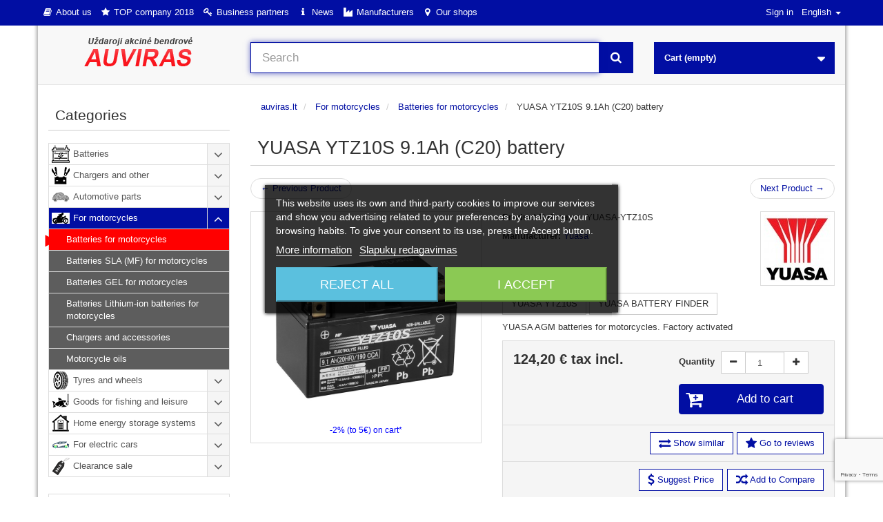

--- FILE ---
content_type: text/html; charset=utf-8
request_url: https://auviras.lt/en/for-motorcycles/batteries-for-motorcycles/yuasa-ytz10s-9-1ah-c20-battery
body_size: 33115
content:
<!DOCTYPE HTML>
<!--[if lt IE 7]> <html class="no-js lt-ie9 lt-ie8 lt-ie7" lang="en-us"><![endif]-->
<!--[if IE 7]><html class="no-js lt-ie9 lt-ie8 ie7" lang="en-us"><![endif]-->
<!--[if IE 8]><html class="no-js lt-ie9 ie8" lang="en-us"><![endif]-->
<!--[if gt IE 8]> <html class="no-js ie9" lang="en-us"><![endif]-->
<html lang="en-us">
<head>
  <meta charset="utf-8" /><script type="text/javascript">(window.NREUM||(NREUM={})).init={ajax:{deny_list:["bam.eu01.nr-data.net"]},feature_flags:["soft_nav"]};(window.NREUM||(NREUM={})).loader_config={licenseKey:"b0fe56bf47",applicationID:"1739039",browserID:"1739045"};;/*! For license information please see nr-loader-rum-1.308.0.min.js.LICENSE.txt */
(()=>{var e,t,r={163:(e,t,r)=>{"use strict";r.d(t,{j:()=>E});var n=r(384),i=r(1741);var a=r(2555);r(860).K7.genericEvents;const s="experimental.resources",o="register",c=e=>{if(!e||"string"!=typeof e)return!1;try{document.createDocumentFragment().querySelector(e)}catch{return!1}return!0};var d=r(2614),u=r(944),l=r(8122);const f="[data-nr-mask]",g=e=>(0,l.a)(e,(()=>{const e={feature_flags:[],experimental:{allow_registered_children:!1,resources:!1},mask_selector:"*",block_selector:"[data-nr-block]",mask_input_options:{color:!1,date:!1,"datetime-local":!1,email:!1,month:!1,number:!1,range:!1,search:!1,tel:!1,text:!1,time:!1,url:!1,week:!1,textarea:!1,select:!1,password:!0}};return{ajax:{deny_list:void 0,block_internal:!0,enabled:!0,autoStart:!0},api:{get allow_registered_children(){return e.feature_flags.includes(o)||e.experimental.allow_registered_children},set allow_registered_children(t){e.experimental.allow_registered_children=t},duplicate_registered_data:!1},browser_consent_mode:{enabled:!1},distributed_tracing:{enabled:void 0,exclude_newrelic_header:void 0,cors_use_newrelic_header:void 0,cors_use_tracecontext_headers:void 0,allowed_origins:void 0},get feature_flags(){return e.feature_flags},set feature_flags(t){e.feature_flags=t},generic_events:{enabled:!0,autoStart:!0},harvest:{interval:30},jserrors:{enabled:!0,autoStart:!0},logging:{enabled:!0,autoStart:!0},metrics:{enabled:!0,autoStart:!0},obfuscate:void 0,page_action:{enabled:!0},page_view_event:{enabled:!0,autoStart:!0},page_view_timing:{enabled:!0,autoStart:!0},performance:{capture_marks:!1,capture_measures:!1,capture_detail:!0,resources:{get enabled(){return e.feature_flags.includes(s)||e.experimental.resources},set enabled(t){e.experimental.resources=t},asset_types:[],first_party_domains:[],ignore_newrelic:!0}},privacy:{cookies_enabled:!0},proxy:{assets:void 0,beacon:void 0},session:{expiresMs:d.wk,inactiveMs:d.BB},session_replay:{autoStart:!0,enabled:!1,preload:!1,sampling_rate:10,error_sampling_rate:100,collect_fonts:!1,inline_images:!1,fix_stylesheets:!0,mask_all_inputs:!0,get mask_text_selector(){return e.mask_selector},set mask_text_selector(t){c(t)?e.mask_selector="".concat(t,",").concat(f):""===t||null===t?e.mask_selector=f:(0,u.R)(5,t)},get block_class(){return"nr-block"},get ignore_class(){return"nr-ignore"},get mask_text_class(){return"nr-mask"},get block_selector(){return e.block_selector},set block_selector(t){c(t)?e.block_selector+=",".concat(t):""!==t&&(0,u.R)(6,t)},get mask_input_options(){return e.mask_input_options},set mask_input_options(t){t&&"object"==typeof t?e.mask_input_options={...t,password:!0}:(0,u.R)(7,t)}},session_trace:{enabled:!0,autoStart:!0},soft_navigations:{enabled:!0,autoStart:!0},spa:{enabled:!0,autoStart:!0},ssl:void 0,user_actions:{enabled:!0,elementAttributes:["id","className","tagName","type"]}}})());var p=r(6154),m=r(9324);let h=0;const v={buildEnv:m.F3,distMethod:m.Xs,version:m.xv,originTime:p.WN},b={consented:!1},y={appMetadata:{},get consented(){return this.session?.state?.consent||b.consented},set consented(e){b.consented=e},customTransaction:void 0,denyList:void 0,disabled:!1,harvester:void 0,isolatedBacklog:!1,isRecording:!1,loaderType:void 0,maxBytes:3e4,obfuscator:void 0,onerror:void 0,ptid:void 0,releaseIds:{},session:void 0,timeKeeper:void 0,registeredEntities:[],jsAttributesMetadata:{bytes:0},get harvestCount(){return++h}},_=e=>{const t=(0,l.a)(e,y),r=Object.keys(v).reduce((e,t)=>(e[t]={value:v[t],writable:!1,configurable:!0,enumerable:!0},e),{});return Object.defineProperties(t,r)};var w=r(5701);const x=e=>{const t=e.startsWith("http");e+="/",r.p=t?e:"https://"+e};var R=r(7836),k=r(3241);const A={accountID:void 0,trustKey:void 0,agentID:void 0,licenseKey:void 0,applicationID:void 0,xpid:void 0},S=e=>(0,l.a)(e,A),T=new Set;function E(e,t={},r,s){let{init:o,info:c,loader_config:d,runtime:u={},exposed:l=!0}=t;if(!c){const e=(0,n.pV)();o=e.init,c=e.info,d=e.loader_config}e.init=g(o||{}),e.loader_config=S(d||{}),c.jsAttributes??={},p.bv&&(c.jsAttributes.isWorker=!0),e.info=(0,a.D)(c);const f=e.init,m=[c.beacon,c.errorBeacon];T.has(e.agentIdentifier)||(f.proxy.assets&&(x(f.proxy.assets),m.push(f.proxy.assets)),f.proxy.beacon&&m.push(f.proxy.beacon),e.beacons=[...m],function(e){const t=(0,n.pV)();Object.getOwnPropertyNames(i.W.prototype).forEach(r=>{const n=i.W.prototype[r];if("function"!=typeof n||"constructor"===n)return;let a=t[r];e[r]&&!1!==e.exposed&&"micro-agent"!==e.runtime?.loaderType&&(t[r]=(...t)=>{const n=e[r](...t);return a?a(...t):n})})}(e),(0,n.US)("activatedFeatures",w.B)),u.denyList=[...f.ajax.deny_list||[],...f.ajax.block_internal?m:[]],u.ptid=e.agentIdentifier,u.loaderType=r,e.runtime=_(u),T.has(e.agentIdentifier)||(e.ee=R.ee.get(e.agentIdentifier),e.exposed=l,(0,k.W)({agentIdentifier:e.agentIdentifier,drained:!!w.B?.[e.agentIdentifier],type:"lifecycle",name:"initialize",feature:void 0,data:e.config})),T.add(e.agentIdentifier)}},384:(e,t,r)=>{"use strict";r.d(t,{NT:()=>s,US:()=>u,Zm:()=>o,bQ:()=>d,dV:()=>c,pV:()=>l});var n=r(6154),i=r(1863),a=r(1910);const s={beacon:"bam.nr-data.net",errorBeacon:"bam.nr-data.net"};function o(){return n.gm.NREUM||(n.gm.NREUM={}),void 0===n.gm.newrelic&&(n.gm.newrelic=n.gm.NREUM),n.gm.NREUM}function c(){let e=o();return e.o||(e.o={ST:n.gm.setTimeout,SI:n.gm.setImmediate||n.gm.setInterval,CT:n.gm.clearTimeout,XHR:n.gm.XMLHttpRequest,REQ:n.gm.Request,EV:n.gm.Event,PR:n.gm.Promise,MO:n.gm.MutationObserver,FETCH:n.gm.fetch,WS:n.gm.WebSocket},(0,a.i)(...Object.values(e.o))),e}function d(e,t){let r=o();r.initializedAgents??={},t.initializedAt={ms:(0,i.t)(),date:new Date},r.initializedAgents[e]=t}function u(e,t){o()[e]=t}function l(){return function(){let e=o();const t=e.info||{};e.info={beacon:s.beacon,errorBeacon:s.errorBeacon,...t}}(),function(){let e=o();const t=e.init||{};e.init={...t}}(),c(),function(){let e=o();const t=e.loader_config||{};e.loader_config={...t}}(),o()}},782:(e,t,r)=>{"use strict";r.d(t,{T:()=>n});const n=r(860).K7.pageViewTiming},860:(e,t,r)=>{"use strict";r.d(t,{$J:()=>u,K7:()=>c,P3:()=>d,XX:()=>i,Yy:()=>o,df:()=>a,qY:()=>n,v4:()=>s});const n="events",i="jserrors",a="browser/blobs",s="rum",o="browser/logs",c={ajax:"ajax",genericEvents:"generic_events",jserrors:i,logging:"logging",metrics:"metrics",pageAction:"page_action",pageViewEvent:"page_view_event",pageViewTiming:"page_view_timing",sessionReplay:"session_replay",sessionTrace:"session_trace",softNav:"soft_navigations",spa:"spa"},d={[c.pageViewEvent]:1,[c.pageViewTiming]:2,[c.metrics]:3,[c.jserrors]:4,[c.spa]:5,[c.ajax]:6,[c.sessionTrace]:7,[c.softNav]:8,[c.sessionReplay]:9,[c.logging]:10,[c.genericEvents]:11},u={[c.pageViewEvent]:s,[c.pageViewTiming]:n,[c.ajax]:n,[c.spa]:n,[c.softNav]:n,[c.metrics]:i,[c.jserrors]:i,[c.sessionTrace]:a,[c.sessionReplay]:a,[c.logging]:o,[c.genericEvents]:"ins"}},944:(e,t,r)=>{"use strict";r.d(t,{R:()=>i});var n=r(3241);function i(e,t){"function"==typeof console.debug&&(console.debug("New Relic Warning: https://github.com/newrelic/newrelic-browser-agent/blob/main/docs/warning-codes.md#".concat(e),t),(0,n.W)({agentIdentifier:null,drained:null,type:"data",name:"warn",feature:"warn",data:{code:e,secondary:t}}))}},1687:(e,t,r)=>{"use strict";r.d(t,{Ak:()=>d,Ze:()=>f,x3:()=>u});var n=r(3241),i=r(7836),a=r(3606),s=r(860),o=r(2646);const c={};function d(e,t){const r={staged:!1,priority:s.P3[t]||0};l(e),c[e].get(t)||c[e].set(t,r)}function u(e,t){e&&c[e]&&(c[e].get(t)&&c[e].delete(t),p(e,t,!1),c[e].size&&g(e))}function l(e){if(!e)throw new Error("agentIdentifier required");c[e]||(c[e]=new Map)}function f(e="",t="feature",r=!1){if(l(e),!e||!c[e].get(t)||r)return p(e,t);c[e].get(t).staged=!0,g(e)}function g(e){const t=Array.from(c[e]);t.every(([e,t])=>t.staged)&&(t.sort((e,t)=>e[1].priority-t[1].priority),t.forEach(([t])=>{c[e].delete(t),p(e,t)}))}function p(e,t,r=!0){const s=e?i.ee.get(e):i.ee,c=a.i.handlers;if(!s.aborted&&s.backlog&&c){if((0,n.W)({agentIdentifier:e,type:"lifecycle",name:"drain",feature:t}),r){const e=s.backlog[t],r=c[t];if(r){for(let t=0;e&&t<e.length;++t)m(e[t],r);Object.entries(r).forEach(([e,t])=>{Object.values(t||{}).forEach(t=>{t[0]?.on&&t[0]?.context()instanceof o.y&&t[0].on(e,t[1])})})}}s.isolatedBacklog||delete c[t],s.backlog[t]=null,s.emit("drain-"+t,[])}}function m(e,t){var r=e[1];Object.values(t[r]||{}).forEach(t=>{var r=e[0];if(t[0]===r){var n=t[1],i=e[3],a=e[2];n.apply(i,a)}})}},1738:(e,t,r)=>{"use strict";r.d(t,{U:()=>g,Y:()=>f});var n=r(3241),i=r(9908),a=r(1863),s=r(944),o=r(5701),c=r(3969),d=r(8362),u=r(860),l=r(4261);function f(e,t,r,a){const f=a||r;!f||f[e]&&f[e]!==d.d.prototype[e]||(f[e]=function(){(0,i.p)(c.xV,["API/"+e+"/called"],void 0,u.K7.metrics,r.ee),(0,n.W)({agentIdentifier:r.agentIdentifier,drained:!!o.B?.[r.agentIdentifier],type:"data",name:"api",feature:l.Pl+e,data:{}});try{return t.apply(this,arguments)}catch(e){(0,s.R)(23,e)}})}function g(e,t,r,n,s){const o=e.info;null===r?delete o.jsAttributes[t]:o.jsAttributes[t]=r,(s||null===r)&&(0,i.p)(l.Pl+n,[(0,a.t)(),t,r],void 0,"session",e.ee)}},1741:(e,t,r)=>{"use strict";r.d(t,{W:()=>a});var n=r(944),i=r(4261);class a{#e(e,...t){if(this[e]!==a.prototype[e])return this[e](...t);(0,n.R)(35,e)}addPageAction(e,t){return this.#e(i.hG,e,t)}register(e){return this.#e(i.eY,e)}recordCustomEvent(e,t){return this.#e(i.fF,e,t)}setPageViewName(e,t){return this.#e(i.Fw,e,t)}setCustomAttribute(e,t,r){return this.#e(i.cD,e,t,r)}noticeError(e,t){return this.#e(i.o5,e,t)}setUserId(e,t=!1){return this.#e(i.Dl,e,t)}setApplicationVersion(e){return this.#e(i.nb,e)}setErrorHandler(e){return this.#e(i.bt,e)}addRelease(e,t){return this.#e(i.k6,e,t)}log(e,t){return this.#e(i.$9,e,t)}start(){return this.#e(i.d3)}finished(e){return this.#e(i.BL,e)}recordReplay(){return this.#e(i.CH)}pauseReplay(){return this.#e(i.Tb)}addToTrace(e){return this.#e(i.U2,e)}setCurrentRouteName(e){return this.#e(i.PA,e)}interaction(e){return this.#e(i.dT,e)}wrapLogger(e,t,r){return this.#e(i.Wb,e,t,r)}measure(e,t){return this.#e(i.V1,e,t)}consent(e){return this.#e(i.Pv,e)}}},1863:(e,t,r)=>{"use strict";function n(){return Math.floor(performance.now())}r.d(t,{t:()=>n})},1910:(e,t,r)=>{"use strict";r.d(t,{i:()=>a});var n=r(944);const i=new Map;function a(...e){return e.every(e=>{if(i.has(e))return i.get(e);const t="function"==typeof e?e.toString():"",r=t.includes("[native code]"),a=t.includes("nrWrapper");return r||a||(0,n.R)(64,e?.name||t),i.set(e,r),r})}},2555:(e,t,r)=>{"use strict";r.d(t,{D:()=>o,f:()=>s});var n=r(384),i=r(8122);const a={beacon:n.NT.beacon,errorBeacon:n.NT.errorBeacon,licenseKey:void 0,applicationID:void 0,sa:void 0,queueTime:void 0,applicationTime:void 0,ttGuid:void 0,user:void 0,account:void 0,product:void 0,extra:void 0,jsAttributes:{},userAttributes:void 0,atts:void 0,transactionName:void 0,tNamePlain:void 0};function s(e){try{return!!e.licenseKey&&!!e.errorBeacon&&!!e.applicationID}catch(e){return!1}}const o=e=>(0,i.a)(e,a)},2614:(e,t,r)=>{"use strict";r.d(t,{BB:()=>s,H3:()=>n,g:()=>d,iL:()=>c,tS:()=>o,uh:()=>i,wk:()=>a});const n="NRBA",i="SESSION",a=144e5,s=18e5,o={STARTED:"session-started",PAUSE:"session-pause",RESET:"session-reset",RESUME:"session-resume",UPDATE:"session-update"},c={SAME_TAB:"same-tab",CROSS_TAB:"cross-tab"},d={OFF:0,FULL:1,ERROR:2}},2646:(e,t,r)=>{"use strict";r.d(t,{y:()=>n});class n{constructor(e){this.contextId=e}}},2843:(e,t,r)=>{"use strict";r.d(t,{G:()=>a,u:()=>i});var n=r(3878);function i(e,t=!1,r,i){(0,n.DD)("visibilitychange",function(){if(t)return void("hidden"===document.visibilityState&&e());e(document.visibilityState)},r,i)}function a(e,t,r){(0,n.sp)("pagehide",e,t,r)}},3241:(e,t,r)=>{"use strict";r.d(t,{W:()=>a});var n=r(6154);const i="newrelic";function a(e={}){try{n.gm.dispatchEvent(new CustomEvent(i,{detail:e}))}catch(e){}}},3606:(e,t,r)=>{"use strict";r.d(t,{i:()=>a});var n=r(9908);a.on=s;var i=a.handlers={};function a(e,t,r,a){s(a||n.d,i,e,t,r)}function s(e,t,r,i,a){a||(a="feature"),e||(e=n.d);var s=t[a]=t[a]||{};(s[r]=s[r]||[]).push([e,i])}},3878:(e,t,r)=>{"use strict";function n(e,t){return{capture:e,passive:!1,signal:t}}function i(e,t,r=!1,i){window.addEventListener(e,t,n(r,i))}function a(e,t,r=!1,i){document.addEventListener(e,t,n(r,i))}r.d(t,{DD:()=>a,jT:()=>n,sp:()=>i})},3969:(e,t,r)=>{"use strict";r.d(t,{TZ:()=>n,XG:()=>o,rs:()=>i,xV:()=>s,z_:()=>a});const n=r(860).K7.metrics,i="sm",a="cm",s="storeSupportabilityMetrics",o="storeEventMetrics"},4234:(e,t,r)=>{"use strict";r.d(t,{W:()=>a});var n=r(7836),i=r(1687);class a{constructor(e,t){this.agentIdentifier=e,this.ee=n.ee.get(e),this.featureName=t,this.blocked=!1}deregisterDrain(){(0,i.x3)(this.agentIdentifier,this.featureName)}}},4261:(e,t,r)=>{"use strict";r.d(t,{$9:()=>d,BL:()=>o,CH:()=>g,Dl:()=>_,Fw:()=>y,PA:()=>h,Pl:()=>n,Pv:()=>k,Tb:()=>l,U2:()=>a,V1:()=>R,Wb:()=>x,bt:()=>b,cD:()=>v,d3:()=>w,dT:()=>c,eY:()=>p,fF:()=>f,hG:()=>i,k6:()=>s,nb:()=>m,o5:()=>u});const n="api-",i="addPageAction",a="addToTrace",s="addRelease",o="finished",c="interaction",d="log",u="noticeError",l="pauseReplay",f="recordCustomEvent",g="recordReplay",p="register",m="setApplicationVersion",h="setCurrentRouteName",v="setCustomAttribute",b="setErrorHandler",y="setPageViewName",_="setUserId",w="start",x="wrapLogger",R="measure",k="consent"},5289:(e,t,r)=>{"use strict";r.d(t,{GG:()=>s,Qr:()=>c,sB:()=>o});var n=r(3878),i=r(6389);function a(){return"undefined"==typeof document||"complete"===document.readyState}function s(e,t){if(a())return e();const r=(0,i.J)(e),s=setInterval(()=>{a()&&(clearInterval(s),r())},500);(0,n.sp)("load",r,t)}function o(e){if(a())return e();(0,n.DD)("DOMContentLoaded",e)}function c(e){if(a())return e();(0,n.sp)("popstate",e)}},5607:(e,t,r)=>{"use strict";r.d(t,{W:()=>n});const n=(0,r(9566).bz)()},5701:(e,t,r)=>{"use strict";r.d(t,{B:()=>a,t:()=>s});var n=r(3241);const i=new Set,a={};function s(e,t){const r=t.agentIdentifier;a[r]??={},e&&"object"==typeof e&&(i.has(r)||(t.ee.emit("rumresp",[e]),a[r]=e,i.add(r),(0,n.W)({agentIdentifier:r,loaded:!0,drained:!0,type:"lifecycle",name:"load",feature:void 0,data:e})))}},6154:(e,t,r)=>{"use strict";r.d(t,{OF:()=>c,RI:()=>i,WN:()=>u,bv:()=>a,eN:()=>l,gm:()=>s,mw:()=>o,sb:()=>d});var n=r(1863);const i="undefined"!=typeof window&&!!window.document,a="undefined"!=typeof WorkerGlobalScope&&("undefined"!=typeof self&&self instanceof WorkerGlobalScope&&self.navigator instanceof WorkerNavigator||"undefined"!=typeof globalThis&&globalThis instanceof WorkerGlobalScope&&globalThis.navigator instanceof WorkerNavigator),s=i?window:"undefined"!=typeof WorkerGlobalScope&&("undefined"!=typeof self&&self instanceof WorkerGlobalScope&&self||"undefined"!=typeof globalThis&&globalThis instanceof WorkerGlobalScope&&globalThis),o=Boolean("hidden"===s?.document?.visibilityState),c=/iPad|iPhone|iPod/.test(s.navigator?.userAgent),d=c&&"undefined"==typeof SharedWorker,u=((()=>{const e=s.navigator?.userAgent?.match(/Firefox[/\s](\d+\.\d+)/);Array.isArray(e)&&e.length>=2&&e[1]})(),Date.now()-(0,n.t)()),l=()=>"undefined"!=typeof PerformanceNavigationTiming&&s?.performance?.getEntriesByType("navigation")?.[0]?.responseStart},6389:(e,t,r)=>{"use strict";function n(e,t=500,r={}){const n=r?.leading||!1;let i;return(...r)=>{n&&void 0===i&&(e.apply(this,r),i=setTimeout(()=>{i=clearTimeout(i)},t)),n||(clearTimeout(i),i=setTimeout(()=>{e.apply(this,r)},t))}}function i(e){let t=!1;return(...r)=>{t||(t=!0,e.apply(this,r))}}r.d(t,{J:()=>i,s:()=>n})},6630:(e,t,r)=>{"use strict";r.d(t,{T:()=>n});const n=r(860).K7.pageViewEvent},7699:(e,t,r)=>{"use strict";r.d(t,{It:()=>a,KC:()=>o,No:()=>i,qh:()=>s});var n=r(860);const i=16e3,a=1e6,s="SESSION_ERROR",o={[n.K7.logging]:!0,[n.K7.genericEvents]:!1,[n.K7.jserrors]:!1,[n.K7.ajax]:!1}},7836:(e,t,r)=>{"use strict";r.d(t,{P:()=>o,ee:()=>c});var n=r(384),i=r(8990),a=r(2646),s=r(5607);const o="nr@context:".concat(s.W),c=function e(t,r){var n={},s={},u={},l=!1;try{l=16===r.length&&d.initializedAgents?.[r]?.runtime.isolatedBacklog}catch(e){}var f={on:p,addEventListener:p,removeEventListener:function(e,t){var r=n[e];if(!r)return;for(var i=0;i<r.length;i++)r[i]===t&&r.splice(i,1)},emit:function(e,r,n,i,a){!1!==a&&(a=!0);if(c.aborted&&!i)return;t&&a&&t.emit(e,r,n);var o=g(n);m(e).forEach(e=>{e.apply(o,r)});var d=v()[s[e]];d&&d.push([f,e,r,o]);return o},get:h,listeners:m,context:g,buffer:function(e,t){const r=v();if(t=t||"feature",f.aborted)return;Object.entries(e||{}).forEach(([e,n])=>{s[n]=t,t in r||(r[t]=[])})},abort:function(){f._aborted=!0,Object.keys(f.backlog).forEach(e=>{delete f.backlog[e]})},isBuffering:function(e){return!!v()[s[e]]},debugId:r,backlog:l?{}:t&&"object"==typeof t.backlog?t.backlog:{},isolatedBacklog:l};return Object.defineProperty(f,"aborted",{get:()=>{let e=f._aborted||!1;return e||(t&&(e=t.aborted),e)}}),f;function g(e){return e&&e instanceof a.y?e:e?(0,i.I)(e,o,()=>new a.y(o)):new a.y(o)}function p(e,t){n[e]=m(e).concat(t)}function m(e){return n[e]||[]}function h(t){return u[t]=u[t]||e(f,t)}function v(){return f.backlog}}(void 0,"globalEE"),d=(0,n.Zm)();d.ee||(d.ee=c)},8122:(e,t,r)=>{"use strict";r.d(t,{a:()=>i});var n=r(944);function i(e,t){try{if(!e||"object"!=typeof e)return(0,n.R)(3);if(!t||"object"!=typeof t)return(0,n.R)(4);const r=Object.create(Object.getPrototypeOf(t),Object.getOwnPropertyDescriptors(t)),a=0===Object.keys(r).length?e:r;for(let s in a)if(void 0!==e[s])try{if(null===e[s]){r[s]=null;continue}Array.isArray(e[s])&&Array.isArray(t[s])?r[s]=Array.from(new Set([...e[s],...t[s]])):"object"==typeof e[s]&&"object"==typeof t[s]?r[s]=i(e[s],t[s]):r[s]=e[s]}catch(e){r[s]||(0,n.R)(1,e)}return r}catch(e){(0,n.R)(2,e)}}},8362:(e,t,r)=>{"use strict";r.d(t,{d:()=>a});var n=r(9566),i=r(1741);class a extends i.W{agentIdentifier=(0,n.LA)(16)}},8374:(e,t,r)=>{r.nc=(()=>{try{return document?.currentScript?.nonce}catch(e){}return""})()},8990:(e,t,r)=>{"use strict";r.d(t,{I:()=>i});var n=Object.prototype.hasOwnProperty;function i(e,t,r){if(n.call(e,t))return e[t];var i=r();if(Object.defineProperty&&Object.keys)try{return Object.defineProperty(e,t,{value:i,writable:!0,enumerable:!1}),i}catch(e){}return e[t]=i,i}},9324:(e,t,r)=>{"use strict";r.d(t,{F3:()=>i,Xs:()=>a,xv:()=>n});const n="1.308.0",i="PROD",a="CDN"},9566:(e,t,r)=>{"use strict";r.d(t,{LA:()=>o,bz:()=>s});var n=r(6154);const i="xxxxxxxx-xxxx-4xxx-yxxx-xxxxxxxxxxxx";function a(e,t){return e?15&e[t]:16*Math.random()|0}function s(){const e=n.gm?.crypto||n.gm?.msCrypto;let t,r=0;return e&&e.getRandomValues&&(t=e.getRandomValues(new Uint8Array(30))),i.split("").map(e=>"x"===e?a(t,r++).toString(16):"y"===e?(3&a()|8).toString(16):e).join("")}function o(e){const t=n.gm?.crypto||n.gm?.msCrypto;let r,i=0;t&&t.getRandomValues&&(r=t.getRandomValues(new Uint8Array(e)));const s=[];for(var o=0;o<e;o++)s.push(a(r,i++).toString(16));return s.join("")}},9908:(e,t,r)=>{"use strict";r.d(t,{d:()=>n,p:()=>i});var n=r(7836).ee.get("handle");function i(e,t,r,i,a){a?(a.buffer([e],i),a.emit(e,t,r)):(n.buffer([e],i),n.emit(e,t,r))}}},n={};function i(e){var t=n[e];if(void 0!==t)return t.exports;var a=n[e]={exports:{}};return r[e](a,a.exports,i),a.exports}i.m=r,i.d=(e,t)=>{for(var r in t)i.o(t,r)&&!i.o(e,r)&&Object.defineProperty(e,r,{enumerable:!0,get:t[r]})},i.f={},i.e=e=>Promise.all(Object.keys(i.f).reduce((t,r)=>(i.f[r](e,t),t),[])),i.u=e=>"nr-rum-1.308.0.min.js",i.o=(e,t)=>Object.prototype.hasOwnProperty.call(e,t),e={},t="NRBA-1.308.0.PROD:",i.l=(r,n,a,s)=>{if(e[r])e[r].push(n);else{var o,c;if(void 0!==a)for(var d=document.getElementsByTagName("script"),u=0;u<d.length;u++){var l=d[u];if(l.getAttribute("src")==r||l.getAttribute("data-webpack")==t+a){o=l;break}}if(!o){c=!0;var f={296:"sha512-+MIMDsOcckGXa1EdWHqFNv7P+JUkd5kQwCBr3KE6uCvnsBNUrdSt4a/3/L4j4TxtnaMNjHpza2/erNQbpacJQA=="};(o=document.createElement("script")).charset="utf-8",i.nc&&o.setAttribute("nonce",i.nc),o.setAttribute("data-webpack",t+a),o.src=r,0!==o.src.indexOf(window.location.origin+"/")&&(o.crossOrigin="anonymous"),f[s]&&(o.integrity=f[s])}e[r]=[n];var g=(t,n)=>{o.onerror=o.onload=null,clearTimeout(p);var i=e[r];if(delete e[r],o.parentNode&&o.parentNode.removeChild(o),i&&i.forEach(e=>e(n)),t)return t(n)},p=setTimeout(g.bind(null,void 0,{type:"timeout",target:o}),12e4);o.onerror=g.bind(null,o.onerror),o.onload=g.bind(null,o.onload),c&&document.head.appendChild(o)}},i.r=e=>{"undefined"!=typeof Symbol&&Symbol.toStringTag&&Object.defineProperty(e,Symbol.toStringTag,{value:"Module"}),Object.defineProperty(e,"__esModule",{value:!0})},i.p="https://js-agent.newrelic.com/",(()=>{var e={374:0,840:0};i.f.j=(t,r)=>{var n=i.o(e,t)?e[t]:void 0;if(0!==n)if(n)r.push(n[2]);else{var a=new Promise((r,i)=>n=e[t]=[r,i]);r.push(n[2]=a);var s=i.p+i.u(t),o=new Error;i.l(s,r=>{if(i.o(e,t)&&(0!==(n=e[t])&&(e[t]=void 0),n)){var a=r&&("load"===r.type?"missing":r.type),s=r&&r.target&&r.target.src;o.message="Loading chunk "+t+" failed: ("+a+": "+s+")",o.name="ChunkLoadError",o.type=a,o.request=s,n[1](o)}},"chunk-"+t,t)}};var t=(t,r)=>{var n,a,[s,o,c]=r,d=0;if(s.some(t=>0!==e[t])){for(n in o)i.o(o,n)&&(i.m[n]=o[n]);if(c)c(i)}for(t&&t(r);d<s.length;d++)a=s[d],i.o(e,a)&&e[a]&&e[a][0](),e[a]=0},r=self["webpackChunk:NRBA-1.308.0.PROD"]=self["webpackChunk:NRBA-1.308.0.PROD"]||[];r.forEach(t.bind(null,0)),r.push=t.bind(null,r.push.bind(r))})(),(()=>{"use strict";i(8374);var e=i(8362),t=i(860);const r=Object.values(t.K7);var n=i(163);var a=i(9908),s=i(1863),o=i(4261),c=i(1738);var d=i(1687),u=i(4234),l=i(5289),f=i(6154),g=i(944),p=i(384);const m=e=>f.RI&&!0===e?.privacy.cookies_enabled;function h(e){return!!(0,p.dV)().o.MO&&m(e)&&!0===e?.session_trace.enabled}var v=i(6389),b=i(7699);class y extends u.W{constructor(e,t){super(e.agentIdentifier,t),this.agentRef=e,this.abortHandler=void 0,this.featAggregate=void 0,this.loadedSuccessfully=void 0,this.onAggregateImported=new Promise(e=>{this.loadedSuccessfully=e}),this.deferred=Promise.resolve(),!1===e.init[this.featureName].autoStart?this.deferred=new Promise((t,r)=>{this.ee.on("manual-start-all",(0,v.J)(()=>{(0,d.Ak)(e.agentIdentifier,this.featureName),t()}))}):(0,d.Ak)(e.agentIdentifier,t)}importAggregator(e,t,r={}){if(this.featAggregate)return;const n=async()=>{let n;await this.deferred;try{if(m(e.init)){const{setupAgentSession:t}=await i.e(296).then(i.bind(i,3305));n=t(e)}}catch(e){(0,g.R)(20,e),this.ee.emit("internal-error",[e]),(0,a.p)(b.qh,[e],void 0,this.featureName,this.ee)}try{if(!this.#t(this.featureName,n,e.init))return(0,d.Ze)(this.agentIdentifier,this.featureName),void this.loadedSuccessfully(!1);const{Aggregate:i}=await t();this.featAggregate=new i(e,r),e.runtime.harvester.initializedAggregates.push(this.featAggregate),this.loadedSuccessfully(!0)}catch(e){(0,g.R)(34,e),this.abortHandler?.(),(0,d.Ze)(this.agentIdentifier,this.featureName,!0),this.loadedSuccessfully(!1),this.ee&&this.ee.abort()}};f.RI?(0,l.GG)(()=>n(),!0):n()}#t(e,r,n){if(this.blocked)return!1;switch(e){case t.K7.sessionReplay:return h(n)&&!!r;case t.K7.sessionTrace:return!!r;default:return!0}}}var _=i(6630),w=i(2614),x=i(3241);class R extends y{static featureName=_.T;constructor(e){var t;super(e,_.T),this.setupInspectionEvents(e.agentIdentifier),t=e,(0,c.Y)(o.Fw,function(e,r){"string"==typeof e&&("/"!==e.charAt(0)&&(e="/"+e),t.runtime.customTransaction=(r||"http://custom.transaction")+e,(0,a.p)(o.Pl+o.Fw,[(0,s.t)()],void 0,void 0,t.ee))},t),this.importAggregator(e,()=>i.e(296).then(i.bind(i,3943)))}setupInspectionEvents(e){const t=(t,r)=>{t&&(0,x.W)({agentIdentifier:e,timeStamp:t.timeStamp,loaded:"complete"===t.target.readyState,type:"window",name:r,data:t.target.location+""})};(0,l.sB)(e=>{t(e,"DOMContentLoaded")}),(0,l.GG)(e=>{t(e,"load")}),(0,l.Qr)(e=>{t(e,"navigate")}),this.ee.on(w.tS.UPDATE,(t,r)=>{(0,x.W)({agentIdentifier:e,type:"lifecycle",name:"session",data:r})})}}class k extends e.d{constructor(e){var t;(super(),f.gm)?(this.features={},(0,p.bQ)(this.agentIdentifier,this),this.desiredFeatures=new Set(e.features||[]),this.desiredFeatures.add(R),(0,n.j)(this,e,e.loaderType||"agent"),t=this,(0,c.Y)(o.cD,function(e,r,n=!1){if("string"==typeof e){if(["string","number","boolean"].includes(typeof r)||null===r)return(0,c.U)(t,e,r,o.cD,n);(0,g.R)(40,typeof r)}else(0,g.R)(39,typeof e)},t),function(e){(0,c.Y)(o.Dl,function(t,r=!1){if("string"!=typeof t&&null!==t)return void(0,g.R)(41,typeof t);const n=e.info.jsAttributes["enduser.id"];r&&null!=n&&n!==t?(0,a.p)(o.Pl+"setUserIdAndResetSession",[t],void 0,"session",e.ee):(0,c.U)(e,"enduser.id",t,o.Dl,!0)},e)}(this),function(e){(0,c.Y)(o.nb,function(t){if("string"==typeof t||null===t)return(0,c.U)(e,"application.version",t,o.nb,!1);(0,g.R)(42,typeof t)},e)}(this),function(e){(0,c.Y)(o.d3,function(){e.ee.emit("manual-start-all")},e)}(this),function(e){(0,c.Y)(o.Pv,function(t=!0){if("boolean"==typeof t){if((0,a.p)(o.Pl+o.Pv,[t],void 0,"session",e.ee),e.runtime.consented=t,t){const t=e.features.page_view_event;t.onAggregateImported.then(e=>{const r=t.featAggregate;e&&!r.sentRum&&r.sendRum()})}}else(0,g.R)(65,typeof t)},e)}(this),this.run()):(0,g.R)(21)}get config(){return{info:this.info,init:this.init,loader_config:this.loader_config,runtime:this.runtime}}get api(){return this}run(){try{const e=function(e){const t={};return r.forEach(r=>{t[r]=!!e[r]?.enabled}),t}(this.init),n=[...this.desiredFeatures];n.sort((e,r)=>t.P3[e.featureName]-t.P3[r.featureName]),n.forEach(r=>{if(!e[r.featureName]&&r.featureName!==t.K7.pageViewEvent)return;if(r.featureName===t.K7.spa)return void(0,g.R)(67);const n=function(e){switch(e){case t.K7.ajax:return[t.K7.jserrors];case t.K7.sessionTrace:return[t.K7.ajax,t.K7.pageViewEvent];case t.K7.sessionReplay:return[t.K7.sessionTrace];case t.K7.pageViewTiming:return[t.K7.pageViewEvent];default:return[]}}(r.featureName).filter(e=>!(e in this.features));n.length>0&&(0,g.R)(36,{targetFeature:r.featureName,missingDependencies:n}),this.features[r.featureName]=new r(this)})}catch(e){(0,g.R)(22,e);for(const e in this.features)this.features[e].abortHandler?.();const t=(0,p.Zm)();delete t.initializedAgents[this.agentIdentifier]?.features,delete this.sharedAggregator;return t.ee.get(this.agentIdentifier).abort(),!1}}}var A=i(2843),S=i(782);class T extends y{static featureName=S.T;constructor(e){super(e,S.T),f.RI&&((0,A.u)(()=>(0,a.p)("docHidden",[(0,s.t)()],void 0,S.T,this.ee),!0),(0,A.G)(()=>(0,a.p)("winPagehide",[(0,s.t)()],void 0,S.T,this.ee)),this.importAggregator(e,()=>i.e(296).then(i.bind(i,2117))))}}var E=i(3969);class I extends y{static featureName=E.TZ;constructor(e){super(e,E.TZ),f.RI&&document.addEventListener("securitypolicyviolation",e=>{(0,a.p)(E.xV,["Generic/CSPViolation/Detected"],void 0,this.featureName,this.ee)}),this.importAggregator(e,()=>i.e(296).then(i.bind(i,9623)))}}new k({features:[R,T,I],loaderType:"lite"})})()})();</script>
  <title>Battery YUASA YTZ10S 9.1Ah (C20) </title>
  <meta name="description" content="YUASA YTZ10S YUASA BATTERY FINDER
YUASA AGM batteries for motorcycles. Factory activated" />    <meta name="generator" content="PrestaShop" />
  <meta name="robots" content="index,follow" />
  <meta name="viewport" content="width=device-width, minimum-scale=0.25, maximum-scale=1.6, initial-scale=1.0, user-scalable=no" />
  <meta name="apple-mobile-web-app-capable" content="yes" />
  <link rel="icon" type="image/vnd.microsoft.icon" href="/img/favicon.ico?1766758471" />
  <link rel="shortcut icon" type="image/x-icon" href="/img/favicon.ico?1766758471" />
            <link rel="stylesheet" href="https://auviras.lt/themes/rgb/cache/v_6770_768704ce49c743397d5c5dc68b9bf8a1_all.css" type="text/css" media="all" />
          <link rel="stylesheet" href="https://auviras.lt/themes/rgb/cache/v_6770_d59a60dfb584209b6b1386fcdf3bcc1f_print.css" type="text/css" media="print" />
        <link rel="stylesheet" href="https://auviras.lt/themes/rgb/css/print.css" type="text/css" media="print" />
    



    
 

<script defer src="//www.paypalobjects.com/api/checkout.js"></script>
			
<script src="https://www.google.com/recaptcha/api.js?&hl=en" ></script>


  <meta property="og:url" content="https://auviras.lt/en/for-motorcycles/batteries-for-motorcycles/yuasa-ytz10s-9-1ah-c20-battery" />  <meta property="og:type" content="product" />  <meta property="og:title" content="YUASA YTZ10S 9.1Ah (C20) battery" />  <meta property="og:description" content="YUASA YTZ10S YUASA BATTERY FINDER
YUASA AGM batteries for motorcycles. Factory activated" />  <meta property="og:image" content="https://auviras.lt/25560001/yuasa-ytz10s-9-1ah-c20-battery.jpg" />  <meta property="og:locale" content="en_US" />  <meta property="og:site_name" content="AUVIRAS" />  <meta property="og:price:amount" content="124.2" />  <meta property="og:price:currency" content="EUR" />  <!--[if IE 8]>
  
<script src="https://oss.maxcdn.com/libs/html5shiv/3.7.0/html5shiv.js"></script>
  
<script src="https://oss.maxcdn.com/libs/respond.js/1.3.0/respond.min.js"></script>
  <![endif]-->
  <meta name="verify-paysera" content="5c7f4e1b55bd80b18ba31f7c6253efa8">
</head>
<body id="product" class="product product-2556 product-yuasa-ytz10s-9-1ah-c20-battery category-4386 category-batteries-for-motorcycles show-left-column hide-right-column lang_en">

<div id="fb-root"></div>
<script data-defer="0">(function(d, s, id) {
    var js, fjs = d.getElementsByTagName(s)[0];
    if (d.getElementById(id)) return;
    js = d.createElement(s); js.id = id;
    js.src = "//connect.facebook.net/en_US/sdk.js#xfbml=1&version=v2.5";
    fjs.parentNode.insertBefore(js, fjs);
}(document, 'script', 'facebook-jssdk'));</script>


<script data-defer="0">
    window.___gcfg = {
        lang: '',
        parsetags: 'onload'
    };
</script>

<script data-defer="0" src="https://apis.google.com/js/platform.js" async defer></script>



<div id="react-offer-panel"></div>

<div class="modal fade" id="modal-alert" tabindex="-1" role="dialog">
  <div class="modal-dialog modal-sm" role="document">
    <div class="modal-content">
      <div class="modal-header">
        <button type="button" class="close" data-dismiss="modal">&times;</button>
        <h4 class="modal-title"></h4>
      </div>
      <div class="modal-body"></div>
    </div>
  </div>
</div>

<div id="page" class="container">
  
  <nav id="top-nav" class="navbar navbar-inverse navbar-fixed-top">
    <div class="container">
      <div class="navbar-header">
        <button type="button" class="navbar-toggle collapsed" data-toggle="collapse" data-target="#gitana-navbar-collapse-1" aria-expanded="false" title="Toggle menu">
          <span class="icon-bar"></span>
          <span class="icon-bar"></span>
          <span class="icon-bar"></span>
        </button>
        <a class="navbar-brand hidden-lg" href="/">Auviras.lt</a>
      </div>
      <div class="collapse navbar-collapse" id="gitana-navbar-collapse-1">
        <ul class="nav navbar-nav navbar-left">
                                  <li id="gbm-link-1">
                <a href="https://auviras.lt/en/about-us" title="About us">
                    <span><i class="icon icon-fw icon-book"></i> About us</span>
                </a>
            </li>
                    <li id="gbm-link-17">
                <a href="https://auviras.lt/en/top-2018" title="TOP company 2018">
                    <span><i class="icon icon-fw icon-star"></i> TOP company 2018</span>
                </a>
            </li>
                    <li id="gbm-link-16">
                <a href="https://auviras.lt/en/business-partners" title="Business partners">
                    <span><i class="icon icon-fw icon-key"></i> Business partners</span>
                </a>
            </li>
                    <li id="gbm-link-14">
                <a href="https://auviras.lt/en/delivered-goods-in-Lithuania-Latvia-Poland-Estonia-Finland" title="News">
                    <span><i class="icon icon-fw icon-info"></i> News</span>
                </a>
            </li>
                    <li id="gbm-link-13">
                <a href="https://auviras.lt/en/manufacturers" title="Manufacturers">
                    <span><i class="icon icon-fw icon-industry"></i> Manufacturers</span>
                </a>
            </li>
                    <li id="gbm-link-7">
                <a href="https://auviras.lt/en/contacts" title="Our shops">
                    <span><i class="icon icon-fw icon-map-marker"></i> Our shops</span>
                </a>
            </li>
            
        </ul>
        <ul class="nav navbar-nav navbar-right">
          
          <li>
      <a class="login" href="https://auviras.lt/en/my-account" rel="nofollow" title="Log in to your customer account">
      Sign in
    </a>
  </li>
<!-- Block languages module -->
    <li class="dropdown">

                                                        <a href="#" class="dropdown-toggle" data-toggle="dropdown" role="button" aria-haspopup="true" aria-expanded="false">
                    <span>English <span class="caret"></span></span>
                </a>
                
        <ul class="dropdown-menu">
                            <li >
                                                                <a href="https://auviras.lt/lt/motociklams/akumuliatoriai-motociklams/yuasa-ytz10s-9-1ah-c20-akumuliatorius" title="Lietuvių (Lithuanian)" rel="alternate" hreflang="lt">
                                            <span>Lietuvių</span>
                    </a>
                </li>
                            <li class="active">
                                                                <a href="https://auviras.lt/en/for-motorcycles/batteries-for-motorcycles/yuasa-ytz10s-9-1ah-c20-battery" title="English" rel="alternate" hreflang="en">
                                            <span>English</span>
                    </a>
                </li>
                            <li >
                                                                <a href="https://auviras.lt/ru/dlya-motociklov/akkumulyatory-dlya-motociklov/yuasa-ytz10s-9-1ah-c20-akumuliatorius" title="Русский (Russian)" rel="alternate" hreflang="ru">
                                            <span>Русский</span>
                    </a>
                </li>
                    </ul>
    </li>

<!-- /Block languages module -->


        </ul>
      </div>
    </div>
  </nav>

  <header id="page-header">
    <div id="top-hook-container" class="row">
      <div class="col-sm-3">
        <div id="header_logo" itemscope itemtype="http://schema.org/Organization">
          <meta itemprop="legalName" content="UAB &quot;AVR&quot;">
          <a itemprop="url" href="https://auviras.lt/" title="AUVIRAS">
            <img itemprop="logo" class="logo img-responsive center-block" src="https://auviras.lt/img/devtest-logo-1528447051.jpg" alt="AUVIRAS" width="172" height="48"/>
          </a>
        </div>
      </div>
      <div class="col-sm-5 col-md-6">
        <div id="search_block_top">
          <form id="searchbox" method="get" action="//auviras.lt/en/search">
            <input type="hidden" name="controller" value="search" />
            <input type="hidden" name="orderby" value="position" />
            <input type="hidden" name="orderway" value="desc" />
            <div class="input-group input-group-lg">
              <input class="form-control" type="search" id="search_query_top" name="search_query" placeholder="Search" required autofocus>
                <span class="input-group-btn">
                  <button class="btn btn-primary" type="submit" name="submit_search" title="Search"><i class="icon icon-search"></i></button>
                </span>
            </div>
          </form>
        </div>
      </div>
      <!-- MODULE Block cart -->
<div class="col-sm-4 col-md-3" xmlns="http://www.w3.org/1999/html">
    <div class="shopping_cart">
    <a class="cart-summary" href="https://auviras.lt/en/order" title="View my shopping cart" rel="nofollow">
      <span class="cart-label">Cart</span>
            <span class="cart-qty-text">
                <span class="ajax_cart_quantity" style="display: none;"">0 </span>
                  <span class="qty-one" style="display: none;">prekė</span>
      <span class="qty-2plus" style="display: none;">prekės</span>
      <span class="qty-teen" style="display: none;">prekių</span>
      <span class="qty-tens" style="display: none;">prekių</span>
      </span>

            <span class="ajax_cart_total unvisible">
							</span>

      <span class="ajax_cart_no_product">(empty)</span>
          </a>
          <div class="cart_block">
        <!-- block list of products -->
        <div class="cart_block_list">
                    <p class="cart_block_no_products">
            No products
          </p>
                              <div class="cart-prices">
            <table>

              
                
                
								
							
                
                
                
								
                  
                
                  
                
							
                
              

              
                              <tr class="taxes-summary">
                  <td>
                    <span>Tax</span>
                  </td>
                  <td>
                    <span class="price cart_block_tax_cost ajax_cart_tax_cost">0,00 €</span>
                  </td>
                </tr>
              
              <tr class="total-summary">
                <td>
                  <span>Total</span>
                </td>
                <td>
                  <span class="price cart_block_total ajax_block_cart_total">0,00 €</span>
                </td>
              </tr>

                              <tr class="tax-label-summary">
                  <td colspan="2">
                                          Prices are tax included
                                      </td>
                </tr>
                          </table>
          </div>

          <div class="cart-buttons">
            <a id="button_order_cart" class="btn btn-primary" href="https://auviras.lt/en/order" title="Check out" rel="nofollow">
              <span>Check out <i class="icon icon-angle-right"></i></span>
            </a>
          </div>
        </div>
      </div><!-- .cart_block -->
      </div>
  </div>

  
  
  
  
  <div id="layer_cart">
    <div class="clearfix">
      <div class="layer_cart_product col-xs-12 col-md-6">
        <button type="button" class="close cross" title="Close window">&times;</button>
        <h3 class="text-success title">
          <i class="icon icon-check"></i> Product successfully added to your shopping cart
        </h3>
        <div class="row">
          <div class="col-sm-5">
            <div class="thumbnail layer_cart_img"></div>
          </div>
          <div class="col-sm-7">
            <h5 id="layer_cart_product_title" class="product-title"></h5>
            <span id="layer_cart_product_attributes"></span>
            <p>
              <strong>Quantity:</strong>
              <span id="layer_cart_product_quantity"></span>
            </p>
            <p>
              <strong>Total:</strong>
              <span id="layer_cart_product_price"></span>
            </p>
          </div>
        </div>
      </div>

      <div class="layer_cart_cart col-xs-12 col-md-6">
        <h3 class="title">
          
          <span class="ajax_cart_product_txt_s  unvisible">
						There are <span class="ajax_cart_quantity">0</span> items in your cart.
					</span>
          
          <span class="ajax_cart_product_txt ">
						There is 1 item in your cart.
					</span>
        </h3>

        <p>
          <strong>
            Total products:
                                          (tax incl.)
                                    </strong>
					<span class="ajax_block_products_total">
											</span>
        </p>

                <p>
          <strong class=" unvisible">
            Total shipping:&nbsp;(tax incl.)          </strong>
					<span class="ajax_cart_shipping_cost unvisible">
						              To be determined            					</span>
        </p>
                  <p>
            <strong>Tax:</strong>
            <span class="price cart_block_tax_cost ajax_cart_tax_cost">0,00 €</span>
          </p>
                <p>
          <strong>
            Total:
                                          (tax incl.)
                                    </strong>
					<span class="ajax_block_cart_total">
											</span>
        </p>
        <div class="button-container">
          <nav>
            <ul class="pager">
              <li class="previous"><a href="#" class="continue">&laquo; Continue shopping</a></li>
              <li class="next">
                <a href="https://auviras.lt/en/order" title="Proceed to checkout" rel="nofollow">
                  <i class="icon icon-shopping-cart"></i> Proceed to checkout
                </a>
              </li>
            </ul>
          </nav>
        </div>
      </div>
    </div>
    <div class="crossseling"></div>
  </div> <!-- #layer_cart -->
  <div class="layer_cart_overlay"></div>

<!-- /MODULE Block cart -->
    </div>
  </header>
  <div id="columns">
    <div class="row">
              <aside id="left_column" class="col-xs-12 col-md-3">
                    <section id="product-comparison-block" class="block"style="display: none;">
            <h3 class="title_block">Product comparison</h3>
            
  <form method="post" action="https://auviras.lt/en/comparison-of-goods">
    <button type="submit" class="btn btn-primary bt_compare disabled">
      <span>Compare (<span class="total-compare-val">0</span>) &raquo;</span>
    </button>
    <input type="hidden" name="compare_product_count" class="compare_product_count" value="0" />
    <input type="hidden" name="compare_product_list" class="compare_product_list" value="" />
  </form>

      
    
    
    
  

          </section>
                      <section id="blockcategories" class="blockcategories block">
    <h3 class="title_block">
      Categories
      <button id="btn-category-collapse" class="visible-xs visible-sm pull-right" data-toggle="collapse" data-target="#category-menu" aria-expanded="false" title="Toggle category menu">
        <i class="icon icon-bars"></i>
      </button>
    </h3>
    <div id="category-menu" class="list-group collapse in" aria-expanded="true">
                  <div class="list-group-item-wrapper">
    <a href="https://auviras.lt/en/batteries/" class="list-group-item ilvl-1">
      
            <img class="category_icon" src="/img/c_icon/4345.png" alt="Batteries">
            <img class="category_icon_hover hidden" src="/img/c_icon_h/4345.png" alt="Batteries">
        <span>Batteries</span>
    </a>
    <a class="btn-toggle collapsed ilvl-1" href="#batteries-4345" data-toggle="collapse" title="Expand/Collapse">
      <i class="icon icon-angle-up"></i>
    </a>
  </div>
  <div  class="list-group collapse" style="height: 0px;" id="batteries-4345">
            <a class="list-group-item ilvl-2" href="https://auviras.lt/en/batteries/batteries-for-cars-truck-and-buses/">
      <span>Batteries for cars, truck and buses</span>
  </a>

            <a class="list-group-item ilvl-2" href="https://auviras.lt/en/batteries/batteries-agm-start-stop/">
      <span>Batteries AGM (Start-Stop)</span>
  </a>

            <a class="list-group-item ilvl-2" href="https://auviras.lt/en/batteries/batteries-lithium-ion-lifepo4-starter-and-dual-purpose/">
      <span>Batteries Lithium Ion (LiFePo4) starter and dual purpose</span>
  </a>

            <a class="list-group-item ilvl-2" href="https://auviras.lt/en/batteries/batteries-optima-deta-exide-and-other-agmspiral/">
      <span>Batteries OPTIMA, DETA, EXIDE and other AGM/SPIRAL</span>
  </a>

            <a class="list-group-item ilvl-2" href="https://auviras.lt/en/batteries/batteries-oldtimer-vintage-for-retro-cars/">
      <span>Batteries OLDTIMER (VINTAGE) for RETRO cars</span>
  </a>

            <a class="list-group-item ilvl-2" href="https://auviras.lt/en/batteries/batteries-odyssey/">
      <span>Batteries ODYSSEY</span>
  </a>

            <a class="list-group-item ilvl-2" href="https://auviras.lt/en/batteries/batteries-for-motorcycles/">
      <span>Batteries for motorcycles</span>
  </a>

            <a class="list-group-item ilvl-2" href="https://auviras.lt/en/batteries/batteries-sla-mf-for-motorcycles/">
      <span>Batteries SLA (MF) for motorcycles</span>
  </a>

            <a class="list-group-item ilvl-2" href="https://auviras.lt/en/batteries/batteries-gel-for-motorcycles/">
      <span>Batteries GEL for motorcycles</span>
  </a>

            <a class="list-group-item ilvl-2" href="https://auviras.lt/en/batteries/batteries-lithium-ion-for-motorcycles/">
      <span>Batteries Lithium Ion for motorcycles</span>
  </a>

            <a class="list-group-item ilvl-2" href="https://auviras.lt/en/batteries/batteries-for-lawnmowers/">
      <span>Batteries for lawnmowers</span>
  </a>

            <a class="list-group-item ilvl-2" href="https://auviras.lt/en/batteries/batteries-deep-cycle-all/">
      <span>Batteries deep cycle (all)</span>
  </a>

            <a class="list-group-item ilvl-2" href="https://auviras.lt/en/batteries/batteries-for-aerial-work-platforms/">
      <span>Batteries for Aerial Work platforms</span>
  </a>

            <a class="list-group-item ilvl-2" href="https://auviras.lt/en/batteries/batteries-for-floor-cleaning-machines/">
      <span>Batteries for floor cleaning machines</span>
  </a>

            <a class="list-group-item ilvl-2" href="https://auviras.lt/en/batteries/batteries-deep-cycle-for-golf-carts/">
      <span>Batteries deep cycle for golf carts</span>
  </a>

            <a class="list-group-item ilvl-2" href="https://auviras.lt/en/batteries/batteries-marinerv-deep-cycle/">
      <span>Batteries Marine/RV deep cycle</span>
  </a>

            <a class="list-group-item ilvl-2" href="https://auviras.lt/en/batteries/batteries-for-renewable-energy-sources/">
      <span>Batteries for renewable energy sources</span>
  </a>

            <a class="list-group-item ilvl-2" href="https://auviras.lt/en/batteries/batteries-deep-cycle-gel/">
      <span>Batteries deep cycle GEL</span>
  </a>

            <a class="list-group-item ilvl-2" href="https://auviras.lt/en/batteries/batteries-vrla-agm-gel/">
      <span>Batteries VRLA (AGM, GEL)</span>
  </a>

            <a class="list-group-item ilvl-2" href="https://auviras.lt/en/batteries/batteries-lithium-ion-lifepo4-deep-cycle/">
      <span>Batteries Lithium Ion (LiFePo4) deep cycle</span>
  </a>

            <a class="list-group-item ilvl-2" href="https://auviras.lt/en/batteries/batteries-lithium-ion-dc/">
      <span>Batteries Lithium Ion DC</span>
  </a>

            <a class="list-group-item ilvl-2" href="https://auviras.lt/en/batteries/batteries-deep-cycle-opzv-gel/">
      <span>Batteries deep cycle OPzV GEL</span>
  </a>

            <a class="list-group-item ilvl-2" href="https://auviras.lt/en/batteries/industrial-batteries/">
      <span>Industrial batteries</span>
  </a>

            <a class="list-group-item ilvl-2" href="https://auviras.lt/en/batteries/consumer-batteries-etc/">
      <span>Consumer batteries, etc...</span>
  </a>

      </div>

                  <div class="list-group-item-wrapper">
    <a href="https://auviras.lt/en/chargers-and-other/" class="list-group-item ilvl-1">
      
            <img class="category_icon" src="/img/c_icon/4346.png" alt="Chargers and other">
            <img class="category_icon_hover hidden" src="/img/c_icon_h/4346.png" alt="Chargers and other">
        <span>Chargers and other</span>
    </a>
    <a class="btn-toggle collapsed ilvl-1" href="#chargers-and-other-4346" data-toggle="collapse" title="Expand/Collapse">
      <i class="icon icon-angle-up"></i>
    </a>
  </div>
  <div  class="list-group collapse" style="height: 0px;" id="chargers-and-other-4346">
            <a class="list-group-item ilvl-2" href="https://auviras.lt/en/chargers-and-other/chargers-and-accessories/">
      <span>Chargers and accessories</span>
  </a>

            <a class="list-group-item ilvl-2" href="https://auviras.lt/en/chargers-and-other/battery-testers/">
      <span>Battery testers</span>
  </a>

            <a class="list-group-item ilvl-2" href="https://auviras.lt/en/chargers-and-other/booster-s-and-accessories/">
      <span>Booster&#039;s and accessories</span>
  </a>

            <a class="list-group-item ilvl-2" href="https://auviras.lt/en/chargers-and-other/voltage-converters/">
      <span>Voltage converters</span>
  </a>

            <a class="list-group-item ilvl-2" href="https://auviras.lt/en/chargers-and-other/external-power-sources-powerbank-s/">
      <span>External power sources (Powerbank&#039;s)</span>
  </a>

            <a class="list-group-item ilvl-2" href="https://auviras.lt/en/chargers-and-other/jumper-cables-clamps-accessories/">
      <span>Jumper cables, clamps, accessories</span>
  </a>

            <a class="list-group-item ilvl-2" href="https://auviras.lt/en/chargers-and-other/connectors-and-other-components-for-traction-batteries/">
      <span>Connectors and other components for traction batteries</span>
  </a>

      </div>

                  <div class="list-group-item-wrapper">
    <a href="https://auviras.lt/en/automotive-parts/" class="list-group-item ilvl-1">
      
            <img class="category_icon" src="/img/c_icon/4353.png" alt="Automotive parts">
            <img class="category_icon_hover hidden" src="/img/c_icon_h/4353.png" alt="Automotive parts">
        <span>Automotive parts</span>
    </a>
    <a class="btn-toggle collapsed ilvl-1" href="#automotive-parts-4353" data-toggle="collapse" title="Expand/Collapse">
      <i class="icon icon-angle-up"></i>
    </a>
  </div>
  <div  class="list-group collapse" style="height: 0px;" id="automotive-parts-4353">
            <a class="list-group-item ilvl-2" href="https://auviras.lt/en/automotive-parts/oils/">
      <span>Oils</span>
  </a>

            <a class="list-group-item ilvl-2" href="https://auviras.lt/en/automotive-parts/oil-air-fuel-and-other-filters/">
      <span>Oil, air, fuel and other filters</span>
  </a>

            <a class="list-group-item ilvl-2" href="https://auviras.lt/en/automotive-parts/bulbs/">
      <span>Bulbs</span>
  </a>

            <a class="list-group-item ilvl-2" href="https://auviras.lt/en/automotive-parts/car-lights/">
      <span>Car lights</span>
  </a>

            <a class="list-group-item ilvl-2" href="https://auviras.lt/en/automotive-parts/video-recorders-and-accessories/">
      <span>Video recorders and accessories</span>
  </a>

            <a class="list-group-item ilvl-2" href="https://auviras.lt/en/automotive-parts/spark-and-glow-plugs/">
      <span>Spark and glow plugs</span>
  </a>

            <a class="list-group-item ilvl-2" href="https://auviras.lt/en/automotive-parts/electrical-parts-ignition-leads/">
      <span>Electrical parts, ignition leads</span>
  </a>

            <a class="list-group-item ilvl-2" href="https://auviras.lt/en/automotive-parts/wiper-blades/">
      <span>Wiper blades</span>
  </a>

            <a class="list-group-item ilvl-2" href="https://auviras.lt/en/automotive-parts/clutch/">
      <span>Clutch</span>
  </a>

            <a class="list-group-item ilvl-2" href="https://auviras.lt/en/automotive-parts/brake-pads/">
      <span>Brake pads</span>
  </a>

            <a class="list-group-item ilvl-2" href="https://auviras.lt/en/automotive-parts/wheel-bearings/">
      <span>Wheel bearings</span>
  </a>

            <a class="list-group-item ilvl-2" href="https://auviras.lt/en/automotive-parts/cv-joints/">
      <span>CV joints</span>
  </a>

            <a class="list-group-item ilvl-2" href="https://auviras.lt/en/automotive-parts/cv-joints-boot-kits/">
      <span>CV joints boot kits</span>
  </a>

            <a class="list-group-item ilvl-2" href="https://auviras.lt/en/automotive-parts/cooling-and-other-fluids/">
      <span>Cooling and other fluids</span>
  </a>

            <a class="list-group-item ilvl-2" href="https://auviras.lt/en/automotive-parts/care-products-accessories/">
      <span>Care products, accessories</span>
  </a>

      </div>

                  <div class="list-group-item-wrapper active">
    <a href="https://auviras.lt/en/for-motorcycles/" class="list-group-item ilvl-1">
      
            <img class="category_icon" src="/img/c_icon/4354.png" alt="For motorcycles">
            <img class="category_icon_hover hidden" src="/img/c_icon_h/4354.png" alt="For motorcycles">
        <span>For motorcycles</span>
    </a>
    <a class="btn-toggle ilvl-1" href="#for-motorcycles-4354" data-toggle="collapse" title="Expand/Collapse">
      <i class="icon icon-angle-up"></i>
    </a>
  </div>
  <div  class="list-group collapse in" style="height: auto;" id="for-motorcycles-4354">
            <a class="list-group-item ilvl-2 active current" href="https://auviras.lt/en/for-motorcycles/batteries-for-motorcycles/">
      <span>Batteries for motorcycles</span>
  </a>

            <a class="list-group-item ilvl-2" href="https://auviras.lt/en/for-motorcycles/batteries-sla-mf-for-motorcycles/">
      <span>Batteries SLA (MF) for motorcycles</span>
  </a>

            <a class="list-group-item ilvl-2" href="https://auviras.lt/en/for-motorcycles/batteries-gel-for-motorcycles/">
      <span>Batteries GEL for motorcycles</span>
  </a>

            <a class="list-group-item ilvl-2" href="https://auviras.lt/en/for-motorcycles/batteries-lithium-ion-batteries-for-motorcycles/">
      <span>Batteries Lithium-ion batteries for motorcycles</span>
  </a>

            <a class="list-group-item ilvl-2" href="https://auviras.lt/en/for-motorcycles/chargers-and-accessories/">
      <span>Chargers and accessories</span>
  </a>

            <a class="list-group-item ilvl-2" href="https://auviras.lt/en/for-motorcycles/motorcycle-oils/">
      <span>Motorcycle oils</span>
  </a>

      </div>

                  <div class="list-group-item-wrapper">
    <a href="https://auviras.lt/en/tyres-and-wheels/" class="list-group-item ilvl-1">
      
            <img class="category_icon" src="/img/c_icon/4352.png" alt="Tyres and wheels">
            <img class="category_icon_hover hidden" src="/img/c_icon_h/4352.png" alt="Tyres and wheels">
        <span>Tyres and wheels</span>
    </a>
    <a class="btn-toggle collapsed ilvl-1" href="#tyres-and-wheels-4352" data-toggle="collapse" title="Expand/Collapse">
      <i class="icon icon-angle-up"></i>
    </a>
  </div>
  <div  class="list-group collapse" style="height: 0px;" id="tyres-and-wheels-4352">
            <a class="list-group-item ilvl-2" href="https://auviras.lt/en/tyres-and-wheels/mcgard-special-screws-bolts-and-other-accessories/">
      <span>McGard special screws, bolts and other accessories</span>
  </a>

      </div>

                  <div class="list-group-item-wrapper">
    <a href="https://auviras.lt/en/goods-for-fishing-and-leisure/" class="list-group-item ilvl-1">
      
            <img class="category_icon" src="/img/c_icon/4426.png" alt="Goods for fishing and leisure">
            <img class="category_icon_hover hidden" src="/img/c_icon_h/4426.png" alt="Goods for fishing and leisure">
        <span>Goods for fishing and leisure</span>
    </a>
    <a class="btn-toggle collapsed ilvl-1" href="#goods-for-fishing-and-leisure-4426" data-toggle="collapse" title="Expand/Collapse">
      <i class="icon icon-angle-up"></i>
    </a>
  </div>
  <div  class="list-group collapse" style="height: 0px;" id="goods-for-fishing-and-leisure-4426">
            <a class="list-group-item ilvl-2" href="https://auviras.lt/en/goods-for-fishing-and-leisure/batteries-marinerv-deep-cycle/">
      <span>Batteries Marine/RV deep cycle</span>
  </a>

            <a class="list-group-item ilvl-2" href="https://auviras.lt/en/goods-for-fishing-and-leisure/minn-kota-electric-engines/">
      <span>Minn Kota electric engines</span>
  </a>

            <a class="list-group-item ilvl-2" href="https://auviras.lt/en/goods-for-fishing-and-leisure/minn-kota-accessories-and-spare-parts/">
      <span>Minn Kota accessories and spare parts</span>
  </a>

            <a class="list-group-item ilvl-2" href="https://auviras.lt/en/goods-for-fishing-and-leisure/fish-finders-humminbird/">
      <span>Fish finders (Humminbird)</span>
  </a>

            <a class="list-group-item ilvl-2" href="https://auviras.lt/en/goods-for-fishing-and-leisure/accessories-humminbird/">
      <span>Accessories (Humminbird)</span>
  </a>

            <a class="list-group-item ilvl-2" href="https://auviras.lt/en/goods-for-fishing-and-leisure/audio-equipment-boss-audio-systems/">
      <span>Audio equipment (Boss Audio Systems)</span>
  </a>

            <a class="list-group-item ilvl-2" href="https://auviras.lt/en/goods-for-fishing-and-leisure/downriggers-cannon/">
      <span>Downriggers (Cannon)</span>
  </a>

            <a class="list-group-item ilvl-2" href="https://auviras.lt/en/goods-for-fishing-and-leisure/accesories-for-downriggers-cannon/">
      <span>Accesories for downriggers (Cannon)</span>
  </a>

      </div>

                  <div class="list-group-item-wrapper">
    <a href="https://auviras.lt/en/home-energy-storage-systems/" class="list-group-item ilvl-1">
      
            <img class="category_icon" src="/img/c_icon/4450.png" alt="Home energy storage systems">
            <img class="category_icon_hover hidden" src="/img/c_icon_h/4450.png" alt="Home energy storage systems">
        <span>Home energy storage systems</span>
    </a>
    <a class="btn-toggle collapsed ilvl-1" href="#home-energy-storage-systems-4450" data-toggle="collapse" title="Expand/Collapse">
      <i class="icon icon-angle-up"></i>
    </a>
  </div>
  <div  class="list-group collapse" style="height: 0px;" id="home-energy-storage-systems-4450">
            <a class="list-group-item ilvl-2" href="https://auviras.lt/en/home-energy-storage-systems/batteries-lifepo4-for-home-ess/">
      <span>Batteries  (LiFePo4) for home ESS</span>
  </a>

            <a class="list-group-item ilvl-2" href="https://auviras.lt/en/home-energy-storage-systems/inverterschargers-for-home-ess/">
      <span>Inverters/chargers for home ESS</span>
  </a>

            <a class="list-group-item ilvl-2" href="https://auviras.lt/en/home-energy-storage-systems/accessories-for-home-ess/">
      <span>Accessories for home ESS</span>
  </a>

      </div>

                  <div class="list-group-item-wrapper">
    <a href="https://auviras.lt/en/for-electric-cars/" class="list-group-item ilvl-1">
      
            <img class="category_icon" src="/img/c_icon/4446.png" alt="For electric cars">
            <img class="category_icon_hover hidden" src="/img/c_icon_h/4446.png" alt="For electric cars">
        <span>For electric cars</span>
    </a>
    <a class="btn-toggle collapsed ilvl-1" href="#for-electric-cars-4446" data-toggle="collapse" title="Expand/Collapse">
      <i class="icon icon-angle-up"></i>
    </a>
  </div>
  <div  class="list-group collapse" style="height: 0px;" id="for-electric-cars-4446">
            <a class="list-group-item ilvl-2" href="https://auviras.lt/en/for-electric-cars/ikrovikliai-ir-ikrovimo-laidai-elektromobiliams/">
      <span>Įkrovikliai ir įkrovimo laidai elektromobiliams</span>
  </a>

      </div>

                  <div class="list-group-item-wrapper">
    <a href="https://auviras.lt/en/clearance-sale/" class="list-group-item ilvl-1">
      
            <img class="category_icon" src="/img/c_icon/4355.png" alt="Clearance sale">
            <img class="category_icon_hover hidden" src="/img/c_icon_h/4355.png" alt="Clearance sale">
        <span>Clearance sale</span>
    </a>
    <a class="btn-toggle collapsed ilvl-1" href="#clearance-sale-4355" data-toggle="collapse" title="Expand/Collapse">
      <i class="icon icon-angle-up"></i>
    </a>
  </div>
  <div  class="list-group collapse" style="height: 0px;" id="clearance-sale-4355">
            <a class="list-group-item ilvl-2" href="https://auviras.lt/en/clearance-sale/batteries-clearance-sale/">
      <span>Batteries (clearance sale)</span>
  </a>

            <a class="list-group-item ilvl-2" href="https://auviras.lt/en/clearance-sale/chargers-and-other-clearance-sale/">
      <span>Chargers and other (clearance sale)</span>
  </a>

            <a class="list-group-item ilvl-2" href="https://auviras.lt/en/clearance-sale/bearings-and-seals-clearance-sale/">
      <span>Bearings and seals (clearance sale)</span>
  </a>

            <a class="list-group-item ilvl-2" href="https://auviras.lt/en/clearance-sale/oil-air-fuel-and-other-filters-clearance-sale/">
      <span>Oil, air, fuel and other filters (clearance sale)</span>
  </a>

            <a class="list-group-item ilvl-2" href="https://auviras.lt/en/clearance-sale/clutch-parts-clearance-sale/">
      <span>Clutch parts (clearance sale)</span>
  </a>

            <a class="list-group-item ilvl-2" href="https://auviras.lt/en/clearance-sale/cv-joints-boot-kits-clearance-sale/">
      <span>CV joints boot kits (clearance sale)</span>
  </a>

      </div>

          </div>
  </section>
<!-- Block manufacturers module -->
<div id="manufacturers_block_left" class="block blockmanufacturer">
	<p class="title_block">
					<a href="https://auviras.lt/en/manufacturers" title="Manufacturers">
						Manufacturers
					</a>
			</p>
	<div class="block_content list-block">
								<ul>
																																																																																																																																																																																																																																																																																																																																																																																																																																																																																																																																																																																																																																																																																																																																																																																																																																																																																																																																																																																																																																																																																																																																																																																																																																																																																																																																																																																																																																																																																																																																																																																																																																																																																																																																																																																																																</ul>
									</div>
</div>
<!-- /Block manufacturers module -->
      <div id="theme-block-9" class="theme-block theme-block-left">

              <a href="tel:+37070055255" class="theme-block-link" target="_blank"  title="E-SHOP">
      
                  <img src="https://auviras.lt/modules/themeconfigurator/img/875bde15f5c9ed8d934a8eb892613cfc5426e4ab_telefonai-eparduotuve-eng.png" class="theme-block-img img-responsive" title="E-SHOP" alt="E-SHOP" width="260" height="65"/>
        
        
        
              </a>
      
    </div>
      <div id="theme-block-13" class="theme-block theme-block-left">

              <a href="tel:+37069853455" class="theme-block-link" target="_blank"  title="Wholesale trade">
      
                  <img src="https://auviras.lt/modules/themeconfigurator/img/4f641f00b6523ee920d74248a2085de460707b77_telefonai-didmena-eng.png" class="theme-block-img img-responsive" title="Wholesale trade" alt="Wholesale trade" width="260" height="65"/>
        
        
        
              </a>
      
    </div>
      <div id="theme-block-14" class="theme-block theme-block-left">

              <a href="tel:+37037361881" class="theme-block-link" target="_blank"  title="KAUNAS">
      
                  <img src="https://auviras.lt/modules/themeconfigurator/img/bd2ced916b1aee59486c19a97eb4f301043bca30_telefonai-kaunas-eng.png" class="theme-block-img img-responsive" title="KAUNAS" alt="KAUNAS" width="260" height="65"/>
        
        
        
              </a>
      
    </div>
      <div id="theme-block-32" class="theme-block theme-block-left">

              <a href="mailto:didmena@auviras.lt?subject=Request" class="theme-block-link" target="_blank"  title="E-MAIL">
      
                  <img src="https://auviras.lt/modules/themeconfigurator/img/e5b3998dca9500890052fdfcc74fc7a329fe5b82_telefonai-pastas-eng.png" class="theme-block-img img-responsive" title="E-MAIL" alt="E-MAIL" width="260" height="65"/>
        
        
        
              </a>
      
    </div>
      <div id="theme-block-34" class="theme-block theme-block-left">

              <a href="https://auviras.lt/en/content/5-secure-payment" class="theme-block-link" target="_blank"  title="PAYSERA-PAYPAL-VISA-MASTERCARD">
      
                  <img src="https://auviras.lt/modules/themeconfigurator/img/323689fad9396f5bca7167df54a3c6640d798070_paysera-paypal-visa-new.jpg" class="theme-block-img img-responsive" title="PAYSERA-PAYPAL-VISA-MASTERCARD" alt="PAYSERA-PAYPAL-VISA-MASTERCARD" width="260" height="260"/>
        
        
        
              </a>
      
    </div>
  
        </aside>
                        <main id="center_column" class="col-xs-12 col-md-pull-0 col-md-9" role="main">
                  
                                    
                    
<ol class="breadcrumb" itemscope itemtype="http://schema.org/BreadcrumbList">
    <li itemprop="itemListElement" itemscope itemtype="http://schema.org/ListItem">
        <a href="https://auviras.lt/" title="auviras.lt" itemprop="item">
            <span itemprop="name">auviras.lt</span>
        </a>
        <meta itemprop="position" content="1" />
    </li>
                        <li itemprop="itemListElement" itemscope itemtype="http://schema.org/ListItem">
                                    <a href="https://auviras.lt/en/for-motorcycles/" itemprop="item">
                        <span itemprop="name">For motorcycles</span>
                    </a>
                                <meta itemprop="position" content="2" />
            </li>
                    <li itemprop="itemListElement" itemscope itemtype="http://schema.org/ListItem">
                                    <a href="https://auviras.lt/en/for-motorcycles/batteries-for-motorcycles/" itemprop="item">
                        <span itemprop="name">Batteries for motorcycles</span>
                    </a>
                                <meta itemprop="position" content="3" />
            </li>
                    <li itemprop="itemListElement" itemscope itemtype="http://schema.org/ListItem">
                                    <span itemprop="name">YUASA YTZ10S 9.1Ah (C20) battery</span>
                                <meta itemprop="position" content="4" />
            </li>
            </ol>


                
                      <div itemprop="mainEntity" itemscope itemtype="https://schema.org/Product">
    <h1 itemprop="name" class="page-header">
      YUASA YTZ10S 9.1Ah (C20) battery    </h1>
    <meta itemprop="url" content="https://auviras.lt/en/for-motorcycles/batteries-for-motorcycles/yuasa-ytz10s-9-1ah-c20-battery">

          <nav>
        <ul class="pager">
                      <li class="previous"><a href="https://auviras.lt/en/for-motorcycles/batteries-for-motorcycles/yuasa-ytz7s-6-3ah-c20-battery"><span aria-hidden="true">&larr;</span> Previous Product</a></li>
                                <li class="next"><a href="https://auviras.lt/en/for-motorcycles/batteries-for-motorcycles/yuasa-ytz12s-11-6ah-c20-battery">Next Product <span aria-hidden="true">&rarr;</span></a></li>
                  </ul>
      </nav>
    
    <div id="product-main" class="product-section">

      
      
      <div class="row">
        <div id="product-col-left" class="col-xs-12 col-sm-4 col-md-4 col-lg-5">
          <div id="image-block" class="clearfix">

            <div class="product-stickers ">
                                                                            <div class="js-hide-product-invalid js-show-has-discount product-sticker product-sticker-discount" style="display: none;">Reduced price!</div>
                                                        </div>

                          <span id="view_full_size">
                                  <a class="jqzoom" title="YUASA YTZ10S 9.1Ah (C20) battery" rel="gal1" href="https://auviras.lt/25560001-thickbox_default/yuasa-ytz10s-9-1ah-c20-battery.jpg">
                    <img itemprop="image" src="https://auviras.lt/25560001-large_default/yuasa-ytz10s-9-1ah-c20-battery.jpg" title="YUASA YTZ10S 9.1Ah (C20) battery" alt="YUASA YTZ10S 9.1Ah (C20) battery"/>
                  </a>
                                <span class="fmm_title_text_sticker" style="text-align:center;width:auto;display: inline-block; z-index: 9;position: absolute;left:0%; width: 100% !important; text-align: center;bottom: 1%; "><span style="width:% !important;background-color:#ffffff;color:#0000ff;font-family:Arial;font-size:12px;"><i>-2% (to 5&euro;) on cart*</i></span></span>
<style type="text/css">
.fmm_title_text_sticker span { -webkit-border-radius: 8px; -moz-border-radius: 8px; border-radius: 8px; padding: 5px;
width: auto !important; display: inline-block; text-align: center}
.fmm_title_text_sticker img { border:none!important;display: inline-block; vertical-align: middle; background: transparent !important;}
.fmm_title_text_sticker i { display: inline-block; font-style: normal}
span img { background: transparent !important; max-width: 100%;}
.product-thumbnail {position: relative;}
</style>



              </span>
                      </div>
                      <!-- thumbnails -->
            <div id="views_block" class="clearfix hidden">
              
              <div id="thumbs_list">
                <ul id="thumbs_list_frame">
                                                                                                                                                      <li id="thumbnail_25560001" class="last">
                        <a href="javascript:void(0);" rel="{gallery: 'gal1', smallimage: 'https://auviras.lt/25560001-large_default/yuasa-ytz10s-9-1ah-c20-battery.jpg',largeimage: 'https://auviras.lt/25560001-thickbox_default/yuasa-ytz10s-9-1ah-c20-battery.jpg'}" title="YUASA YTZ10S 9.1Ah (C20) battery">
                          <img class="img-responsive" id="thumb_25560001" src="https://auviras.lt/25560001-cart_default/yuasa-ytz10s-9-1ah-c20-battery.jpg" alt="YUASA YTZ10S 9.1Ah (C20) battery" title="YUASA YTZ10S 9.1Ah (C20) battery" height="80" width="80" itemprop="image" />
                        </a>
                      </li>
                                                      </ul>
              </div> <!-- end thumbs_list -->
              
            </div> <!-- end views-block -->
            <!-- end thumbnails -->
                    
                  </div>
        <div id="product-col-right" class="col-xs-12 col-sm-8 col-md-8 col-lg-7">
                                    <link itemprop="itemCondition" href="https://schema.org/NewCondition"/>
                      
          <div id="product-information" class="has-manufacturer-thumbnail">

            <p class="js-hide-product-invalid">
              <strong>Product Reference:</strong>
              <span class="js-text-reference editable" itemprop="sku">YUASA-YTZ10S</span>
            </p>

                          <p itemprop="brand" itemscope itemtype="https://schema.org/Brand" itemid="manufacturer">
                <strong>Manufacturer:</strong>
                <a itemprop="url" href="https://auviras.lt/en/manufacturer/yuasa" title="Yuasa">
                  <span itemprop="name">Yuasa</span>
                </a>
              </p>
            
            

            <p class="js-hide-product-invalid js-show-availability-date" style="display: none;">
              <strong>Availability date:</strong>
              <span class="js-text-availability-date label label-warning"></span>
            </p>

            
              
                        
                            
                            
                        
            

                          <a href="https://auviras.lt/en/manufacturer/yuasa" title="Yuasa">
                <div class="manufacturer-thumbnail thumbnail" itemscope itemtype="https://schema.org/Brand" itemid="manufacturer">
                  <img itemprop="logo" src="https://auviras.lt/img/m/82-small_default.jpg" class="img-responsive" width="98" height="98">
                </div>
              </a>
                      </div>

                      <div id="product-short-description" class="rte" itemprop="description"><p><a href="https://www.yuasa.co.uk/batteries/motorcycle-power-sport/high-performance-maintenance-free/ytz10s.html" target="_blank" class="btn btn-default">YUASA YTZ10S</a><span> </span><a href="https://www.yuasa.co.uk" target="_blank" class="btn btn-default">YUASA BATTERY FINDER</a></p>
<p>YUASA AGM batteries for motorcycles. Factory activated</p></div>
          
          <div id="buy-block" class="panel panel-default">
            <div class="panel-body">
              <form id="add-to-cart-form" action="https://auviras.lt/en/korzina" method="post">
                                  <div class="row form-group js-hide-product-invalid">
                    <div class="col-sm-6">

                                              <div class="js-hide-product-invalid product-offer" itemprop="offers" itemscope itemtype="https://schema.org/Offer">

                          <meta itemprop="priceCurrency" content="EUR" />

                                                      <link itemprop="availability" href="https://schema.org/InStock"/>
                          
                          <div class="content_prices clearfix">
                                                          <!-- prices -->
                              <div>
                                <p id="old_price" class="hidden"><span id="old_price_display"><span class="price"></span></span></p>
                                <p id="reduction_percent"  style="display:none;"><span id="reduction_percent_display"></span></p>
                                <p id="reduction_amount"  style="display:none"><span id="reduction_amount_display"></span></p>
                                <p class="our_price_display" itemprop="offers" itemscope itemtype="https://schema.org/Offer"><link itemprop="availability" href="https://schema.org/InStock"/><span id="our_price_display" class="price" itemprop="price" content="124.2">124,20 €</span> tax incl.<meta itemprop="priceCurrency" content="EUR" /></p>
                                                              </div> <!-- end prices -->
                                                                                                                       
                            
                            
                            <div class="clear"></div>
                          </div> <!-- end content_prices -->

                          

                          
                        </div>
                      
                    </div>
                    <div class="col-sm-6">
                                              <div id="product-quantity" class="js-show-can-order form-inline form-group">
                          <div id="quantity_wanted_p">
                            <label for="quantity_wanted">Quantity</label>
                            <div class="input-group">
                                          <span class="input-group-btn">
                                              <button type="button" class="btn btn-default btn-qty js-btn-qty js-btn-qty-down">
                                                <span><i class="icon icon-minus"></i></span>
                                              </button>
                                          </span>
                              <input type="number" min="1" max="2" name="qty" id="quantity_wanted" class="form-control " value="1" />
                                          <span class="input-group-btn">
                                              <button type="button" class="btn btn-default btn-qty js-btn-qty js-btn-qty-up">
                                                <span><i class="icon icon-plus"></i></span>
                                              </button>
                                          </span>
                            </div>
                            <div id="minimal_quantity_wanted_p" class="help-block" style="display: none;">
                              The minimum purchase order quantity for the product is <b id="minimal_quantity_label">1</b>.
                            </div>
                          </div>
                        </div>
                      
                      <div id="product-add-to-cart" >
                                                  <div class="js-show-can-order">
                            <div id="add_to_cart">

                              <input type="hidden" name="token" value="bb468e77fadbe1144f672b1ad972d991" />
                              <input type="hidden" name="id_product" value="2556" id="product_page_product_id" />
                              <input type="hidden" name="add" value="1" />
                              <input type="hidden" name="id_product_attribute" id="idCombination" value="" />

                              <button type="submit" name="Submit" class="btn btn-lg btn-lg-cart btn-primary">
                                <span class="icon-container"><i class="icon icon-cart-plus"></i></span>
                                <span>Add to cart</span>
                              </button>
                            </div>
                          </div>
                                              </div>

                                          </div>
                  </div>
                
                
                <div class="js-show-product-invalid alert alert-warning" style="display:none;">This product combination does not exist, please select another.</div>

              </form>

              <div id="oosHook" class="js-show-out-of-stock" style="display: none;">
                <div id="oos_alert_form" class="form-group">
    <label for="oos_customer_email">Notify me when product becomes available</label>
    <div class="input-group">
                    <input type="email" id="oos_customer_email" name="customer_email" class="form-control" placeholder="your@email.com">
                <span class="input-group-btn">
            <button id="mailalert_link"  class="btn btn-warning" type="button" title="Add notification">
                <i class="icon icon-bell"></i>
                <i class="icon icon-plus"></i>
            </button>
        </span>
    </div>
    <div class="captcha_out_of_stock form-group row required out_of_stock page_product ver16">
            <label  for="pa_captcha" class="col-md-3"></label>
        <div class="pa-captcha-inf col-md-6">
                    <div id="g-recaptcha-response-1978255011"></div>
            </div>
    <div class="col-md-3 form-control-comment"></div></div>
</div>

<div id="oos_customer_email_result" class="alert" style="display:none;"></div>

<div id="oos_alert_registered" class="alert alert-success" style="display:none;">You have chosen to receive notification email when this product becomes available.</div>



              </div>
            </div>

            <div class="panel-footer reviews clearfix">
              <div class="reviews-hook-container">
                  
              </div>
              <a href="#product_comments_block_tab" class="btn btn-outline-primary"><i class="icon icon-lg icon-star"></i> Go to reviews</a>
              
    <a href="https://auviras.lt/en/4386-batteries-for-motorcycles/s-16/replacement-ytz10s_bs" class="btn btn-outline-primary" title="Show similar">
        <i class="icon icon-lg icon-exchange"></i>
        <span>Show similar</span>
    </a>

            </div>

            <div id="product-actions" class="panel-footer js-hide-product-invalid clearfix">

              <a href="#" class="js-add-to-compare btn btn-outline-primary" data-id-product="2556" title="Click to add or remove product from comparison list.">
                <i class="icon icon-lg icon-random"></i>
                <span class="js-text-add">Add to Compare</span>
                <span class="js-text-remove">Remove from Compare</span>
              </a>

                <a class="btn btn-outline-primary" href="#" data-toggle="modal" data-target="#modal-suggest-price" title="Click to open price suggestion form.">
    <i class="icon icon-lg icon-usd"></i>
    <span>Suggest Price</span>
  </a>

                            

            </div>

          </div>

          <div id="avr_stores">
    <b class="available">Yra parduotuvėse</b>
    <b class="not_available">Nėra parduotuvėse</b>
    <ul id="avr_stores_qty"></ul>
</div>
          
          <br>

          
                  

                    <div id="product-social">
            <div class="social-buttons">
              <div class="btn-social-container btn-facebook-container">
                <div class="fb-like" data-href="https://auviras.lt/en/for-motorcycles/batteries-for-motorcycles/yuasa-ytz10s-9-1ah-c20-battery" data-layout="button_count" data-action="recommend" data-show-faces="true" data-share="true"></div>
              </div>
              <div class="btn-social-container btn-google-plus-container">
                <g:plus action="share" annotation="bubble"></g:plus>
              </div>
              <div class="btn-social-container btn-google-plus-container">
                <g:plusone size="medium"></g:plusone>
              </div>
            </div>
          </div>
                    
          
        </div>
      </div>

    </div>

          
              <section id="product-description" class="product-section">
          <h3 class="page-header">Product Description</h3>
          <div class="rte"><p style="text-align: justify;"><span style="color: #ff0000;"><strong><span style="font-size: small;"><span style="color: #ff0000;"><strong><span lang="en" class="short_text" id="result_box"><span style="color: #ff0000;"><strong><span style="font-size: small;"><span style="color: #ff0000;"><strong><span lang="en" id="result_box" class="short_text">YUASA are the world leader in lead acid battery design and manufacture!!!</span></strong></span></span></strong></span></span></strong></span></span></strong></span></p>
<p style="text-align: justify;"><a href="http://www.yuasa.co.uk" target="_blank" class="btn btn-default"><span style="color: #000000;"><img width="400" height="126" src="/img/cms/fck_pictures/YUASA/YuasaLogo.jpg" alt="" /></span></a><span style="font-size: medium;"><span style="color: #ff0000;"> </span></span><span style="font-size: medium;"><span style="color: #ff0000;"><br /> </span></span><span style="color: #ff0000;"> </span><span style="font-size: small;"><span style="color: #0000ff;"><strong></strong></span></span></p>
<p style="text-align: justify;"><span style="font-size: small;"><span style="color: #0000ff;"><strong>The world’s No.1 battery</strong><br /> </span><span style="color: #ff0000;">YUASA AGM batteries for motorcycles</span></span></p>
<p><span style="font-size: small;"><strong>High Performance Maintenance Free</strong></span></p>
<p><span style="font-size: small;">If high power is top priority in a replacement battery, look to Yuasa’s High Performance Maintenance Free batteries. Yuasa means more power, less maintenance and longer life. Yuasa’s High Performance Maintenance Free batteries are your best choice for motorcycles, utility vehicles, scooters, ATVs, riding mowers, personal watercraft and snowmobiles.</span></p>
<p><span style="font-size: small;"><strong>All of the features of a Standard Maintenance Free, PLUS Increased Power – Up to 30% more cranking amps thanks to a radial grid design and additional plates </strong></span></p>
<p style="text-align: justify;"><img width="400" height="200" src="/img/cms/fck_pictures/YUASA/yuasa_ytz_groupshot.jpg" alt="" /></p></div>
        </section>
      
              <section id="product-features" class="product-section">
          <h3 class="page-header">Product specification</h3>
          <div class="table-responsive">
            <table class="table table-condensed table-bordered table-hover">
                              <tr itemprop="additionalProperty" itemscope itemtype="http://schema.org/PropertyValue">
                                      <td itemprop="name">Capacity (Ah)</td>
                    <td itemprop="value">9.3Ah (C20)</td>
                                  </tr>
                              <tr itemprop="additionalProperty" itemscope itemtype="http://schema.org/PropertyValue">
                                      <td itemprop="name">Starting current</td>
                    <td itemprop="value">190A</td>
                                  </tr>
                              <tr itemprop="additionalProperty" itemscope itemtype="http://schema.org/PropertyValue">
                                      <td itemprop="name">Voltage (V)</td>
                    <td itemprop="value">12V</td>
                                  </tr>
                              <tr itemprop="additionalProperty" itemscope itemtype="http://schema.org/PropertyValue">
                                      <td itemprop="name">Battery type</td>
                    <td itemprop="value">AGM / factory activated</td>
                                  </tr>
                              <tr itemprop="additionalProperty" itemscope itemtype="http://schema.org/PropertyValue">
                                      <td itemprop="name">Box size</td>
                    <td itemprop="value">(~150x87x90) 12V moto</td>
                                  </tr>
                              <tr itemprop="additionalProperty" itemscope itemtype="http://schema.org/PropertyValue">
                                      <td itemprop="name">Replacement</td>
                    <td itemprop="value">YTZ10S-BS</td>
                                  </tr>
                              <tr itemprop="additionalProperty" itemscope itemtype="http://schema.org/PropertyValue">
                                      <td itemprop="name">Length (mm)</td>
                    <td itemprop="value">150</td>
                                  </tr>
                              <tr itemprop="additionalProperty" itemscope itemtype="http://schema.org/PropertyValue">
                                      <td itemprop="name">Width (mm)</td>
                    <td itemprop="value">87.0</td>
                                  </tr>
                              <tr itemprop="additionalProperty" itemscope itemtype="http://schema.org/PropertyValue">
                                      <td itemprop="name">Height (mm)</td>
                    <td itemprop="value">93.0</td>
                                  </tr>
                              <tr itemprop="additionalProperty" itemscope itemtype="http://schema.org/PropertyValue">
                                      <td itemprop="name">Weight (kg)</td>
                    <td itemprop="value">3.2</td>
                                  </tr>
                              <tr itemprop="additionalProperty" itemscope itemtype="http://schema.org/PropertyValue">
                                      <td itemprop="name">Manufacturer</td>
                    <td itemprop="value">YUASA</td>
                                  </tr>
                              <tr itemprop="additionalProperty" itemscope itemtype="http://schema.org/PropertyValue">
                                      <td itemprop="name">Manufacturer code</td>
                    <td itemprop="value">YUASA YTZ10S</td>
                                  </tr>
                              <tr itemprop="additionalProperty" itemscope itemtype="http://schema.org/PropertyValue">
                                      <td itemprop="name">Polarity</td>
                    <td itemprop="value">+ --</td>
                                  </tr>
                              <tr itemprop="additionalProperty" itemscope itemtype="http://schema.org/PropertyValue">
                                      <td itemprop="name">Warranty</td>
                    <td itemprop="value">6 month</td>
                                  </tr>
                              <tr itemprop="additionalProperty" itemscope itemtype="http://schema.org/PropertyValue">
                                      <td itemprop="name">Shipping in Lithuania</td>
                    <td itemprop="value">Before paying please ask!!!</td>
                                  </tr>
                              <tr itemprop="additionalProperty" itemscope itemtype="http://schema.org/PropertyValue">
                                      <td itemprop="name">Shipping in Latvia</td>
                    <td itemprop="value">Please ask (special order)</td>
                                  </tr>
                              <tr itemprop="additionalProperty" itemscope itemtype="http://schema.org/PropertyValue">
                                      <td itemprop="name">Shipping in Estonia</td>
                    <td itemprop="value">Please ask (special order)</td>
                                  </tr>
                              <tr itemprop="additionalProperty" itemscope itemtype="http://schema.org/PropertyValue">
                                      <td itemprop="name">Shipping in Poland</td>
                    <td itemprop="value">Before paying please ask!!!</td>
                                  </tr>
                          </table>
          </div>
        </section>
      
      
      
      
        <div id="modal-suggest-price" class="modal fade" tabindex="-1" role="dialog">
    <div class="modal-dialog" role="document">
      <div class="modal-content">
        <form id="sp-form" method="post">
          <div class="modal-header">
            <button type="button" class="close" data-dismiss="modal" title="Close">&times;</button>
            <h4 class="modal-title">Price Suggestion</h4>
          </div>
          <div class="modal-body">
            <p>We will inform you by email when the price of this product becomes acceptable to you.</p>

            <div id="sp-alerts"></div>

            <input type="hidden" name="sp_submit" value="1">
            <input id="sp-combination-id" type="hidden" name="sp_id_combination">
            <input id="sp-product-id" type="hidden" name="sp_id_product">
            <input id="sp-product-url" type="hidden" name="sp_product_url">

            <div class="form-group">
              <label for="sp-email">Your email address</label>
              <input type="email" name="sp_email" class="form-control" id="sp-email" placeholder="your@email.com" required>
              <div class="help-block" style="display: none;"></div>
            </div>

            <div class="form-group">
              <label for="sp-price">Your suggested price</label>
              <input type="text" name="sp_price" class="form-control" id="sp-price" placeholder="000,00 EUR" required>
              <div class="help-block" style="display: none;"></div>
            </div>
          </div>
          <div class="modal-footer">
            <button type="button" class="btn btn-default" data-dismiss="modal">Close</button>
            <button type="submit" class="btn btn-primary">Send Suggestion</button>
          </div>
        </form>
      </div>
    </div>
  </div>

				
      <div id="product-extra-tabs">
          
                </div>

      

      </div>

   
                        </main>

                        </div>
                    </div>

            </div>
                <footer id="page-footer">
            <div id="footer-container" class="container">
                <div id="footer-wrapper">
                    <div class="row"><div id="blocknewsletter" class="col-xs-12 col-sm-6 col-md-3">
  <h4>Newsletter</h4>
  <form id="newsletter-form" action="//auviras.lt/en/" method="post">
    <div class="form-group">
      <div class="input-group">
        <input type="hidden" name="action" value="0" />
        <input class="form-control" id="newsletter-input" type="email" name="email" placeholder="Enter your email" required/>
        <span class="input-group-btn">
          <button class="btn btn-primary" name="submitNewsletter" type="submit">
            <span><i class="icon icon-angle-right "></i></span>
          </button>
          <div class="captcha_newsletter form-group row required newsletter page_product ver16">
            <label  for="pa_captcha" class="col-md-3"></label>
        <div class="pa-captcha-inf col-md-6">
                    <div id="g-recaptcha-response-1032114937"></div>
            </div>
    <div class="col-md-3 form-control-comment"></div></div>
        </span>
      </div>
      <span class="help-block hidden"></span>
    </div>
  </form>

      <ul class="list-inline">
              <li><a class="social-link facebook" href="https://www.facebook.com/" title="Facebook" target="_blank"><i class="icon icon-facebook"></i></a></li>
                    <li><a class="social-link youtube"  href="https://www.youtube.com/" title="YouTube" target="_blank"><i class="icon icon-youtube"></i></a></li>
            <li id="evertink-block">
        <a href="https://evertink.lt/atsiliepimai/auviras.lt/" title="Auviras.lt evaluation" target="_blank">
          <img src="https://evertink.lt/web/image/rp.banner.lines/49/banner" title="Auviras.lt evaluation" alt="Auviras.lt evaluation"/>
        </a>
      </li>
    </ul>
  
</div>

            <section id="gitblockmenu-2" class="gitblockmenu-footer col-xs-12 col-sm-6 col-md-3" itemscope="itemscope" itemtype="http://www.schema.org/SiteNavigationElement">
            <h4 itemprop="headline about">Information</h4>
                            <ul class="list-unstyled">
                                            <li id="gbm-link-12">
                            <a href="https://auviras.lt/en/contacts_data" title="Contacts and bank details">
                                <span><i class="icon icon-fw icon-file"></i> Contacts and bank details</span>
                            </a>
                        </li>
                                            <li id="gbm-link-10">
                            <a href="https://auviras.lt/en/rules" title="The rules">
                                <span><i class="icon icon-fw icon-bell"></i> The rules</span>
                            </a>
                        </li>
                                            <li id="gbm-link-9">
                            <a href="https://auviras.lt/en/how-to-do-it-yourself" title="How to order? F.A.Q">
                                <span><i class="icon icon-fw icon-euro"></i> How to order? F.A.Q</span>
                            </a>
                        </li>
                                            <li id="gbm-link-4">
                            <a href="https://auviras.lt/en/warranty-and-return-rights" title="Warranty and goods return">
                                <span><i class="icon icon-fw icon-check"></i> Warranty and goods return</span>
                            </a>
                        </li>
                                            <li id="gbm-link-3">
                            <a href="https://auviras.lt/en/delivery-of-goods" title="Delivery of goods">
                                <span><i class="icon icon-fw icon-truck"></i> Delivery of goods</span>
                            </a>
                        </li>
                                            <li id="gbm-link-2">
                            <a href="https://auviras.lt/en/data-protection" title="Data protection">
                                <span><i class="icon icon-fw icon-compass"></i> Data protection</span>
                            </a>
                        </li>
                                            <li id="gbm-link-18">
                            <a href="https://auviras.lt/en/eu-regulation-eng" title="Regulation (EU) 2019/1148 of the European parliament">
                                <span><i class="icon icon-fw icon-gavel"></i> Regulation (EU) 2019/1148</span>
                            </a>
                        </li>
                                    </ul>
                    </section>
            <section id="gitblockmenu-3" class="gitblockmenu-footer col-xs-12 col-sm-6 col-md-3" itemscope="itemscope" itemtype="http://www.schema.org/SiteNavigationElement">
            <h4 itemprop="headline about">Services</h4>
                            <ul class="list-unstyled">
                                            <li id="gbm-link-6">
                            <a href="https://auviras.lt/en/auto-repair" title="Autoservice">
                                <span><i class="icon icon-fw icon-car"></i> Autoservice</span>
                            </a>
                        </li>
                                            <li id="gbm-link-5">
                            <a href="https://auviras.lt/en/battery-service" title="Battery maintenance">
                                <span><i class="icon icon-fw icon-info"></i> Battery maintenance</span>
                            </a>
                        </li>
                                    </ul>
                    </section>
    <section id="block_contact_infos" class="col-xs-12 col-sm-6 col-md-3">
	<h4>Contacts</h4>
	<address>
		<ul class="list-unstyled">
			<li><strong>JSC &quot;AUVIRAS&quot;</strong></li>
			<li>Raudondvario road 116, Kaunas, 47178, Lithuania</li>			<li><i class="icon icon-phone icon-fw"></i> <a href="tel:+370 37 361881">+370 37 361881</a></li>			<li><i class="icon icon-envelope icon-fw"></i> <a href="&#109;&#97;&#105;&#108;&#116;&#111;&#58;%69%6e%66%6f@%61%75%76%69%72%61%73.%6c%74" >&#x69;&#x6e;&#x66;&#x6f;&#x40;&#x61;&#x75;&#x76;&#x69;&#x72;&#x61;&#x73;&#x2e;&#x6c;&#x74;</a></li>		</ul>
	</address>
</section>

				

<div id="lgcookieslaw_banner" class="lgcookieslaw-banner lgcookieslaw-banner-floating lgcookieslaw-reject-button-enabled">
    
    <div class="container">
        <div class="lgcookieslaw-banner-message">
            <p>This website uses its own and third-party cookies to improve our services and show you advertising related to your preferences by analyzing your browsing habits. To give your consent to its use, press the Accept button.</p> 

            <div class="lgcookieslaw-link-container">
                <a class="lgcookieslaw-info-link lgcookieslaw-link" target="_blank" href="https://auviras.lt/en/data-protection">More information</a>

                <a id="lgcookieslaw_customize_cookies_link" class="lgcookieslaw-customize-cookies-link lgcookieslaw-link">Slapukų redagavimas</a>
            </div>
        </div>
        <div class="lgcookieslaw-button-container">
                            <button class="lgcookieslaw-button lgcookieslaw-reject-button">
                    Reject All
                </button>
            
            <button class="lgcookieslaw-button lgcookieslaw-accept-button">
                I accept
            </button>
        </div>
    </div>
</div>

<div id="lgcookieslaw_modal" class="lgcookieslaw-modal">
    <div class="lgcookieslaw-modal-header">
        <h2 class="lgcookieslaw-modal-header-title">
            Slapukų nustatymai

            <div class="lgcookieslaw-modal-header-title-user-consent-elements">
                <div
                    class="lgcookieslaw-badge lgcookieslaw-tooltip-container lgcookieslaw-user-consent-consent-date"
                    role="tooltip"
                    title=""
                >
                    <i class="lgcookieslaw-icon-schedule"></i> <span class="lgcookieslaw-user-consent-consent-date-text"></span>
                </div>
                <a
                    class="lgcookieslaw-badge lgcookieslaw-tooltip-container lgcookieslaw-user-consent-download"
                    role="tooltip"
                    title="Click to download consent"
                    target="_blank"
                    href=""
                >
                    <i class="lgcookieslaw-icon-download"></i> Consent
                </a>
            </div>
        </h2>
    </div>
    <div class="lgcookieslaw-modal-body">
        <div class="lgcookieslaw-modal-body-content">
                                                <div class="lgcookieslaw-section">
                        <div class="lgcookieslaw-section-name">
                            Functional cookies                                <div
                                    class="lgcookieslaw-badge lgcookieslaw-tooltip-container"
                                    role="tooltip"
                                    title="Mandatory"
                                >
                                    Technical
                                </div>
                                                    </div>
                        <div class="lgcookieslaw-section-checkbox">
                            <div class="lgcookieslaw-switch lgcookieslaw-switch-disabled">
                                <div class="lgcookieslaw-slider-option lgcookieslaw-slider-option-left">Ne</div>
                                <input
                                    type="checkbox"
                                    id="lgcookieslaw_purpose_1"
                                    class="lgcookieslaw-purpose"
                                    data-id-lgcookieslaw-purpose="1"
                                    data-consent-mode="true"
                                    data-consent-type=""                                    data-technical="true"
                                    data-checked="true"
                                />
                                <span
                                    id="lgcookieslaw_slider_1"
                                    class="lgcookieslaw-slider lgcookieslaw-slider-checked"
                                ></span>
                                <div class="lgcookieslaw-slider-option lgcookieslaw-slider-option-right">Taip</div>
                            </div>
                        </div>
                        <div class="lgcookieslaw-section-purpose">
                            <a class="lgcookieslaw-section-purpose-button collapsed" data-toggle="collapse" href="#multi_collapse_lgcookieslaw_purpose_1" role="button" aria-expanded="false" aria-controls="multi_collapse_lgcookieslaw_purpose_1">
                                <span class="lgcookieslaw-section-purpose-button-title">Aprašymas ir slapukai</span>
                            </a>
                            <div class="lgcookieslaw-section-purpose-content collapse multi-collapse" id="multi_collapse_lgcookieslaw_purpose_1">
                                <div class="lgcookieslaw-section-purpose-content-description">
                                    Functional cookies are strictly necessary to provide the services of the shop, as well as for its proper functioning, so it is not possible to refuse their use. They allow the user to browse through our website and use the different options or services that exist on it. 
                                </div>

                                                                    <div class="lgcookieslaw-section-purpose-content-cookies">
                                        <div class="table-responsive">
                                            <table class="lgcookieslaw-section-purpose-content-cookies-table table">
                                                <thead>
                                                    <tr>
                                                        <th>
                                                            <span
                                                                class="lgcookieslaw-tooltip-container"
                                                                role="tooltip"
                                                                title="Name of the cookie"
                                                            >
                                                                Slapukas
                                                            </span>
                                                        </th>
                                                        <th>
                                                            <span
                                                                class="lgcookieslaw-tooltip-container"
                                                                role="tooltip"
                                                                title="Domain associated with the cookie"
                                                            >
                                                                Teikėjas
                                                            </span>
                                                        </th>
                                                        <th>
                                                            <span
                                                                class="lgcookieslaw-tooltip-container"
                                                                role="tooltip"
                                                                title="Cookie purpose"
                                                            >
                                                                Paskirtis
                                                            </span>
                                                        </th>
                                                        <th>
                                                            <span
                                                                class="lgcookieslaw-tooltip-container"
                                                                role="tooltip"
                                                                title="Cookie expiration time"
                                                            >
                                                                Galiojimas
                                                            </span>
                                                        </th>
                                                    </tr>
                                                </thead>
                                                <tbody>
                                                                                                            <tr>
                                                            <td>PHP_SESSID</td>
                                                            <td>auviras.lt</td>
                                                            <td>The PHPSESSID cookie is native to PHP and allows websites to store serialised status data. On the website it is used to establish a user session and to pass state data through a temporary cookie, which is commonly known as a session cookie. These Cookies will only remain on your computer until you close your browser. </td>
                                                            <td>Session</td>
                                                        </tr>
                                                                                                            <tr>
                                                            <td>PrestaShop-#</td>
                                                            <td>auviras.lt</td>
                                                            <td>This is a cookie used by Prestashop to store information and keep the user's session open. It stores information such as currency, language, customer ID, among other data necessary for the proper functioning of the shop. </td>
                                                            <td>2400 hours</td>
                                                        </tr>
                                                                                                            <tr>
                                                            <td>rc::a</td>
                                                            <td><a href="https://policies.google.com/privacy">Google</a></td>
                                                            <td>It is used to read and filter bot requests. </td>
                                                            <td>Persistent</td>
                                                        </tr>
                                                                                                            <tr>
                                                            <td>rc::c</td>
                                                            <td><a href="https://policies.google.com/privacy">Google</a></td>
                                                            <td>It is used to read and filter bot requests. </td>
                                                            <td>Persistent</td>
                                                        </tr>
                                                                                                    </tbody>
                                            </table>
                                        </div>
                                    </div>
                                                            </div>
                        </div>
                    </div>
                                    <div class="lgcookieslaw-section">
                        <div class="lgcookieslaw-section-name">
                            Advertising Cookies                        </div>
                        <div class="lgcookieslaw-section-checkbox">
                            <div class="lgcookieslaw-switch">
                                <div class="lgcookieslaw-slider-option lgcookieslaw-slider-option-left">Ne</div>
                                <input
                                    type="checkbox"
                                    id="lgcookieslaw_purpose_2"
                                    class="lgcookieslaw-purpose"
                                    data-id-lgcookieslaw-purpose="2"
                                    data-consent-mode="true"
                                    data-consent-type=""                                    data-technical="false"
                                    data-checked="false"
                                />
                                <span
                                    id="lgcookieslaw_slider_2"
                                    class="lgcookieslaw-slider"
                                ></span>
                                <div class="lgcookieslaw-slider-option lgcookieslaw-slider-option-right">Taip</div>
                            </div>
                        </div>
                        <div class="lgcookieslaw-section-purpose">
                            <a class="lgcookieslaw-section-purpose-button collapsed" data-toggle="collapse" href="#multi_collapse_lgcookieslaw_purpose_2" role="button" aria-expanded="false" aria-controls="multi_collapse_lgcookieslaw_purpose_2">
                                <span class="lgcookieslaw-section-purpose-button-title">Aprašymas ir slapukai</span>
                            </a>
                            <div class="lgcookieslaw-section-purpose-content collapse multi-collapse" id="multi_collapse_lgcookieslaw_purpose_2">
                                <div class="lgcookieslaw-section-purpose-content-description">
                                    These are cookies that collect information about the advertisements shown to users of the website. They can be anonymous, if they only collect information about the advertising spaces shown without identifying the user, or personalised, if they collect personal information about the user of the shop by a third party, for the personalisation of these advertising spaces. 
                                </div>

                                                                    <div class="lgcookieslaw-section-purpose-content-cookies">
                                        <div class="table-responsive">
                                            <table class="lgcookieslaw-section-purpose-content-cookies-table table">
                                                <thead>
                                                    <tr>
                                                        <th>
                                                            <span
                                                                class="lgcookieslaw-tooltip-container"
                                                                role="tooltip"
                                                                title="Name of the cookie"
                                                            >
                                                                Slapukas
                                                            </span>
                                                        </th>
                                                        <th>
                                                            <span
                                                                class="lgcookieslaw-tooltip-container"
                                                                role="tooltip"
                                                                title="Domain associated with the cookie"
                                                            >
                                                                Teikėjas
                                                            </span>
                                                        </th>
                                                        <th>
                                                            <span
                                                                class="lgcookieslaw-tooltip-container"
                                                                role="tooltip"
                                                                title="Cookie purpose"
                                                            >
                                                                Paskirtis
                                                            </span>
                                                        </th>
                                                        <th>
                                                            <span
                                                                class="lgcookieslaw-tooltip-container"
                                                                role="tooltip"
                                                                title="Cookie expiration time"
                                                            >
                                                                Galiojimas
                                                            </span>
                                                        </th>
                                                    </tr>
                                                </thead>
                                                <tbody>
                                                                                                            <tr>
                                                            <td>ads/ga-audiences</td>
                                                            <td><a href="https://policies.google.com/privacy">Google</a></td>
                                                            <td>These cookies are used by Google AdWords to re-engage visitors that are likely to convert to customers based on the visitor’s online behaviour across websites. </td>
                                                            <td>Session</td>
                                                        </tr>
                                                                                                            <tr>
                                                            <td>fr</td>
                                                            <td><a href="https://www.facebook.com/policies/cookies/">Facebook</a></td>
                                                            <td>Used by Facebook to deliver a series of advertisement products such as real time bidding from third party advertisers. </td>
                                                            <td>3 months</td>
                                                        </tr>
                                                                                                            <tr>
                                                            <td>tr</td>
                                                            <td><a href="https://www.facebook.com/policies/cookies/">Facebook</a></td>
                                                            <td>Used by Facebook to deliver a series of advertisement products such as real time bidding from third party advertisers. </td>
                                                            <td>Session</td>
                                                        </tr>
                                                                                                            <tr>
                                                            <td>VISITOR_INFO1_LIVE</td>
                                                            <td><a href="https://policies.google.com/technologies/cookies"> youtube.com</a></td>
                                                            <td>Tries to estimate the users' bandwidth on pages with integrated YouTube videos. </td>
                                                            <td>179 days</td>
                                                        </tr>
                                                                                                            <tr>
                                                            <td>YSC</td>
                                                            <td><a href="https://policies.google.com/technologies/cookies"> youtube.com</a></td>
                                                            <td>Registers a unique ID to keep statistics of what videos from YouTube the user has seen. </td>
                                                            <td>Session</td>
                                                        </tr>
                                                                                                            <tr>
                                                            <td>yt-remote-cast-installed</td>
                                                            <td><a href="https://policies.google.com/technologies/cookies"> youtube.com</a></td>
                                                            <td>Stores the user's video player preferences using embedded YouTube video </td>
                                                            <td>Session</td>
                                                        </tr>
                                                                                                            <tr>
                                                            <td>yt-remote-connected-devices</td>
                                                            <td><a href="https://policies.google.com/technologies/cookies"> youtube.com</a></td>
                                                            <td>Stores the user's video player preferences using embedded YouTube video </td>
                                                            <td>Persistent</td>
                                                        </tr>
                                                                                                            <tr>
                                                            <td>yt-remote-device-id</td>
                                                            <td><a href="https://policies.google.com/technologies/cookies"> youtube.com</a></td>
                                                            <td>Stores the user's video player preferences using embedded YouTube video </td>
                                                            <td>Persistent</td>
                                                        </tr>
                                                                                                            <tr>
                                                            <td>yt-remote-fast-check-period</td>
                                                            <td><a href="https://policies.google.com/technologies/cookies"> youtube.com</a></td>
                                                            <td>Stores the user's video player preferences using embedded YouTube video </td>
                                                            <td>Session</td>
                                                        </tr>
                                                                                                            <tr>
                                                            <td>yt-remote-session-app</td>
                                                            <td><a href="https://policies.google.com/technologies/cookies"> youtube.com</a></td>
                                                            <td>Stores the user's video player preferences using embedded YouTube video </td>
                                                            <td>Session</td>
                                                        </tr>
                                                                                                            <tr>
                                                            <td>yt-remote-session-name</td>
                                                            <td><a href="https://policies.google.com/technologies/cookies"> youtube.com</a></td>
                                                            <td>Stores the user's video player preferences using embedded YouTube video </td>
                                                            <td>Session</td>
                                                        </tr>
                                                                                                            <tr>
                                                            <td>_fbp</td>
                                                            <td><a href="https://www.facebook.com/policies/cookies/">Facebook</a></td>
                                                            <td>Used by Facebook to deliver a series of advertisement products such as real time bidding from third party advertisers. </td>
                                                            <td>3 months</td>
                                                        </tr>
                                                                                                    </tbody>
                                            </table>
                                        </div>
                                    </div>
                                                            </div>
                        </div>
                    </div>
                                    <div class="lgcookieslaw-section">
                        <div class="lgcookieslaw-section-name">
                            Analytics cookies                        </div>
                        <div class="lgcookieslaw-section-checkbox">
                            <div class="lgcookieslaw-switch">
                                <div class="lgcookieslaw-slider-option lgcookieslaw-slider-option-left">Ne</div>
                                <input
                                    type="checkbox"
                                    id="lgcookieslaw_purpose_3"
                                    class="lgcookieslaw-purpose"
                                    data-id-lgcookieslaw-purpose="3"
                                    data-consent-mode="true"
                                    data-consent-type=""                                    data-technical="false"
                                    data-checked="false"
                                />
                                <span
                                    id="lgcookieslaw_slider_3"
                                    class="lgcookieslaw-slider"
                                ></span>
                                <div class="lgcookieslaw-slider-option lgcookieslaw-slider-option-right">Taip</div>
                            </div>
                        </div>
                        <div class="lgcookieslaw-section-purpose">
                            <a class="lgcookieslaw-section-purpose-button collapsed" data-toggle="collapse" href="#multi_collapse_lgcookieslaw_purpose_3" role="button" aria-expanded="false" aria-controls="multi_collapse_lgcookieslaw_purpose_3">
                                <span class="lgcookieslaw-section-purpose-button-title">Aprašymas ir slapukai</span>
                            </a>
                            <div class="lgcookieslaw-section-purpose-content collapse multi-collapse" id="multi_collapse_lgcookieslaw_purpose_3">
                                <div class="lgcookieslaw-section-purpose-content-description">
                                    Collect information about the user's browsing experience in the shop, usually anonymously, although sometimes they also allow the user to be uniquely and unequivocally identified in order to obtain reports on the user's interests in the products or services offered by the shop. 
                                </div>

                                                                    <div class="lgcookieslaw-section-purpose-content-cookies">
                                        <div class="table-responsive">
                                            <table class="lgcookieslaw-section-purpose-content-cookies-table table">
                                                <thead>
                                                    <tr>
                                                        <th>
                                                            <span
                                                                class="lgcookieslaw-tooltip-container"
                                                                role="tooltip"
                                                                title="Name of the cookie"
                                                            >
                                                                Slapukas
                                                            </span>
                                                        </th>
                                                        <th>
                                                            <span
                                                                class="lgcookieslaw-tooltip-container"
                                                                role="tooltip"
                                                                title="Domain associated with the cookie"
                                                            >
                                                                Teikėjas
                                                            </span>
                                                        </th>
                                                        <th>
                                                            <span
                                                                class="lgcookieslaw-tooltip-container"
                                                                role="tooltip"
                                                                title="Cookie purpose"
                                                            >
                                                                Paskirtis
                                                            </span>
                                                        </th>
                                                        <th>
                                                            <span
                                                                class="lgcookieslaw-tooltip-container"
                                                                role="tooltip"
                                                                title="Cookie expiration time"
                                                            >
                                                                Galiojimas
                                                            </span>
                                                        </th>
                                                    </tr>
                                                </thead>
                                                <tbody>
                                                                                                            <tr>
                                                            <td>_ga</td>
                                                            <td><a href="https://policies.google.com/privacy">Google</a></td>
                                                            <td>Registers a unique ID that is used to generate statistical data on how the visitor uses the website. </td>
                                                            <td>2 years</td>
                                                        </tr>
                                                                                                            <tr>
                                                            <td>_gat</td>
                                                            <td><a href="https://policies.google.com/privacy">Google</a></td>
                                                            <td>Used by Google Analytics to throttle request rate </td>
                                                            <td>1 day</td>
                                                        </tr>
                                                                                                            <tr>
                                                            <td>_gat_gtag_UA_#</td>
                                                            <td><a href="https://policies.google.com/privacy">Google</a></td>
                                                            <td>Used to throttle request rate. </td>
                                                            <td>1 minute</td>
                                                        </tr>
                                                                                                            <tr>
                                                            <td>_gd#</td>
                                                            <td><a href="https://policies.google.com/privacy">Google</a></td>
                                                            <td>This is a Google Analytics Session cookie used to generate statistical data on how you use the website which is removed when you quit your browser. </td>
                                                            <td>Session</td>
                                                        </tr>
                                                                                                            <tr>
                                                            <td>_gid</td>
                                                            <td><a href="https://policies.google.com/privacy">Google</a></td>
                                                            <td>Registers a unique ID that is used to generate statistical data on how the visitor uses the website. </td>
                                                            <td>1 day</td>
                                                        </tr>
                                                                                                    </tbody>
                                            </table>
                                        </div>
                                    </div>
                                                            </div>
                        </div>
                    </div>
                                    </div>
    </div>
    <div class="lgcookieslaw-modal-footer">
        <div class="lgcookieslaw-modal-footer-left">
            <button id="lgcookieslaw_cancel_button" class="lgcookieslaw-button lgcookieslaw-cancel-button">Atšaukti</button>
        </div>
        <div class="lgcookieslaw-modal-footer-right">
                            <button class="lgcookieslaw-button lgcookieslaw-reject-button">Atmesti visus</button>
            
            <button class="lgcookieslaw-button lgcookieslaw-partial-accept-button">Patvirtinti pasirinktus</button>
            <button class="lgcookieslaw-button lgcookieslaw-accept-button">Patvirtinti visus</button>
        </div>
    </div>
</div>

<div class="lgcookieslaw-overlay"></div>

    <div id="lgcookieslaw_fixed_button" class="lgcookieslaw-fixed-button lgcookieslaw-fixed-button-left">
        <svg xmlns="http://www.w3.org/2000/svg" enable-background="new 0 0 20 20" height="36px" viewBox="0 0 20 20" width="36px" fill="#FFFFFF"><g><rect fill="none" height="20" width="20" x="0"/></g><g><g><circle cx="8.75" cy="7.25" r="1.25"/><circle cx="6.75" cy="11.25" r="1.25"/><circle cx="12.5" cy="12.5" r=".75"/><path d="M17.96,9.2C16.53,9.17,15,7.64,15.81,5.82c-2.38,0.8-4.62-1.27-4.15-3.65C5.27,0.82,2,6.46,2,10c0,4.42,3.58,8,8,8 C14.71,18,18.43,13.94,17.96,9.2z M10,16.5c-3.58,0-6.5-2.92-6.5-6.5c0-3.2,2.69-6.69,6.65-6.51c0.3,2.04,1.93,3.68,3.99,3.96 c0.05,0.3,0.4,2.09,2.35,2.93C16.31,13.67,13.57,16.5,10,16.5z"/></g></g></svg>
    </div>
</div>
                </div>
            </div>
            <div class="copyright-block">
                <div class="container">
                    <span>© 2018 UAB „AUVIRAS“. All Rights Reserved.</span>
                    <span class="pull-right solution-evg">Solution: <a href="https://evg.lt/" target="_blank" title="UAB Elektroninio Verslo Grupė">UAB Elektroninio Verslo Grupė</a></span>
                </div>
            </div>
        </footer>
                <a href="#" id="to-top" title="Scroll to top"><i class="icon icon-chevron-up"></i></a>
<script type="text/javascript">
var CUSTOMIZE_TEXTFIELD = 1;
var FancyboxI18nClose = 'Close';
var FancyboxI18nNext = 'Next';
var FancyboxI18nPrev = 'Previous';
var PS_CATALOG_MODE = false;
var acpsForceUnbind = null;
var acpsKeyupDelay = '350 ';
var acpsMinQuerySymbols = '2 ';
var acpsOrderBy = 'position';
var acpsOrderWay = 'desc';
var add_to_cart_error_qty_login = 'Please login';
var add_to_cart_error_qty_message = 'Products cart exceeded limit.';
var add_to_cart_error_qty_title = 'Cart error';
var add_to_cart_success_title = 'Product successfully added';
var ajax_allowed = true;
var ajaxsearch = false;
var attribute_anchor_separator = '-';
var attributesCombinations = [];
var avr_stores = {"qtys":[{"id_avr_int_store":"1","id_product":"2556","id_product_attribute":"0","quantity":"2"},{"id_avr_int_store":"2","id_product":"2556","id_product_attribute":"0","quantity":"0"}],"stores":[{"id_avr_int_store":"1","code":"73","name":"Kaunas, Raudondvario pl. 116, tel. +370698 53455","pck_up_point":"0","position":"0","x_fields":"","avr_supplier":"0","show_with_zero":"1","id_supplier":"0"},{"id_avr_int_store":"2","code":"CENTRINIS","name":"Klaip\u0117da, \u0160ilut\u0117s pl. 5A, tel. +370614 40141","pck_up_point":"0","position":"3","x_fields":"","avr_supplier":"0","show_with_zero":"0","id_supplier":"0"},{"id_avr_int_store":"3","code":"JUTA (Kaunas didmena)","name":"Sand\u0117lys (Kaunas)","pck_up_point":"0","position":"5","x_fields":"","avr_supplier":"1","show_with_zero":"0","id_supplier":"0"},{"id_avr_int_store":"4","code":"TOBIS (centrinis)","name":"Sand\u0117lys  (Druskininkai)","pck_up_point":"0","position":"14","x_fields":"","avr_supplier":"10","show_with_zero":"0","id_supplier":"2"},{"id_avr_int_store":"6","code":"Latakko (Ryga) agrotyres ","name":"Sand\u0117lys (Ryga)","pck_up_point":"0","position":"6","x_fields":"","avr_supplier":"2","show_with_zero":"0","id_supplier":"0"},{"id_avr_int_store":"7","code":"Latakko (Ryga) akb","name":"Sand\u0117lys  (Ryga)","pck_up_point":"0","position":"7","x_fields":"","avr_supplier":"3","show_with_zero":"0","id_supplier":"0"},{"id_avr_int_store":"9","code":"Latakko (Ryga) mototyres","name":"Sand\u0117lys  (Ryga)","pck_up_point":"0","position":"8","x_fields":"","avr_supplier":"4","show_with_zero":"0","id_supplier":"0"},{"id_avr_int_store":"10","code":"Latakko (Ryga) oils","name":"Sand\u0117lys  (Ryga) ","pck_up_point":"0","position":"9","x_fields":"","avr_supplier":"5","show_with_zero":"0","id_supplier":"0"},{"id_avr_int_store":"11","code":"Latakko (Ryga) trucktyres","name":"Sand\u0117lys  (Ryga)","pck_up_point":"0","position":"10","x_fields":"","avr_supplier":"6","show_with_zero":"0","id_supplier":"0"},{"id_avr_int_store":"12","code":"Latakko (Ryga) tyres","name":"Sand\u0117lys  (Ryga)","pck_up_point":"0","position":"11","x_fields":"","avr_supplier":"7","show_with_zero":"0","id_supplier":"0"},{"id_avr_int_store":"13","code":"Latakko (Ryga) wheels","name":"Sand\u0117lys  (Ryga)","pck_up_point":"0","position":"12","x_fields":"","avr_supplier":"8","show_with_zero":"0","id_supplier":"0"},{"id_avr_int_store":"14","code":"ALBATROS PREKYBA","name":"Sand\u0117lys  (Kaunas)","pck_up_point":"0","position":"15","x_fields":"","avr_supplier":"0","show_with_zero":"0","id_supplier":"4"},{"id_avr_int_store":"16","code":"Sand\u0117lys Auviras (Kaunas) analogai","name":"Sand\u0117lys (Kaunas)","pck_up_point":"0","position":"4","x_fields":"","avr_supplier":"0","show_with_zero":"0","id_supplier":"5"},{"id_avr_int_store":"17","code":"ARMI SERVISAS","name":"Sand\u0117lys (Klaip\u0117da)","pck_up_point":"0","position":"1","x_fields":"","avr_supplier":"0","show_with_zero":"0","id_supplier":"7"},{"id_avr_int_store":"18","code":"Valtin\u0117 (boatshop)","name":"Sand\u0117lys (Vilnius)","pck_up_point":"0","position":"2","x_fields":"","avr_supplier":"0","show_with_zero":"0","id_supplier":"8"},{"id_avr_int_store":"19","code":"Latakko (Ryga) acessories","name":"Sand\u0117lys  (Ryga) 3","pck_up_point":"0","position":"7","x_fields":"","avr_supplier":"11","show_with_zero":"0","id_supplier":"0"}],"use_show_hide_effect":false,"show_qty":true,"show_all_stores":true,"l":{"in_stock":"Yra sand\u0117lyje","out_of_stock":"N\u0117ra sand\u0117lyje"}};
var baseDir = 'https://auviras.lt/';
var baseUri = 'https://auviras.lt/';
var base_dir_ssl = 'https://auviras.lt/';
var comparator_max_item = 3;
var comparedProductsIds = [];
var contentOnly = false;
var currency = {"id":1,"name":"Euro","iso_code":"EUR","iso_code_num":"978","sign":"\u20ac","blank":"1","conversion_rate":"1.000000","deleted":"0","format":"2","decimals":"1","active":"1","prefix":"","suffix":" \u20ac","id_shop_list":null,"force_id":false};
var currencyBlank = 1;
var currencyFormat = 2;
var currencyRate = 1;
var currencySign = '€';
var currentDate = '2026-01-16 10:12:09';
var customerGroupWithoutTax = false;
var customizationFields = false;
var customizationId = null;
var customizationIdMessage = 'Customization #';
var default_eco_tax = 0;
var delete_txt = 'Delete';
var displayList = false;
var displayPrice = 0;
var ecotaxTax_rate = 0;
var fieldRequired = 'Please fill in all the required fields before saving your customization.';
var freeProductTranslation = 'Free!';
var freeShippingTranslation = 'Free shipping!';
var generated_date = 1768551129;
var groupReduction = 0;
var hasDeliveryAddress = false;
var highDPI = true;
var idDefaultImage = 25560001;
var id_lang = 4;
var id_product = 2556;
var img_dir = 'https://auviras.lt/themes/rgb/img/';
var img_prod_dir = 'https://auviras.lt/img/p/';
var img_ps_dir = 'https://auviras.lt/img/';
var instantsearch = true;
var isGuest = 0;
var isLogged = 0;
var isMobile = false;
var is_17 = false;
var jqZoomEnabled = true;
var js_allow_oosp = false;
var js_product_available_for_order = true;
var js_ps_shipping_free_price = 0;
var js_ps_stock_management = 1;
var login_url = 'https://auviras.lt/en/prisijungimas';
var mailalerts_already = 'You already have an alert for this product';
var mailalerts_invalid = 'Your e-mail address is invalid';
var mailalerts_placeholder = 'your@email.com';
var mailalerts_registered = 'Request notification registered';
var mailalerts_url_add = 'https://auviras.lt/en/module/mailalerts/actions?process=add';
var mailalerts_url_check = 'https://auviras.lt/en/module/mailalerts/actions?process=check';
var max_item = 'You cannot add more than 3 product(s) to the product comparison';
var min_item = 'Please select at least one product';
var minimalQuantity = 1;
var noTaxForThisProduct = false;
var page_name = 'product';
var paypal_show_from_price = 50;
var priceDisplayMethod = 0;
var priceDisplayPrecision = 2;
var productBasePriceTaxExcl = 102.644628;
var productBasePriceTaxExcluded = 102.644628;
var productBasePriceTaxIncl = 124.2;
var productHasAttributes = false;
var productPrice = 124.2;
var productPriceTaxExcluded = 102.644628;
var productPriceTaxIncluded = 124.2;
var productPriceWithoutReduction = 124.2;
var productReference = 'YUASA-YTZ10S';
var productShowPrice = true;
var productUnitPriceRatio = 0;
var product_available_later = '';
var product_available_now = '';
var product_fileButtonHtml = 'Choose File';
var product_fileDefaultHtml = 'No file selected';
var product_specific_price = {"id_specific_price":"1","id_specific_price_rule":"0","id_cart":"0","id_product":2556,"id_shop":"0","id_shop_group":"0","id_currency":"0","id_country":"0","id_group":"0","id_customer":"0","id_product_attribute":"0","price":"-1.000000","from_quantity":"1","reduction":0,"reduction_tax":"0","reduction_type":"amount","from":"0000-00-00 00:00:00","to":"0000-00-00 00:00:00","score":"0"};
var quantitiesDisplayAllowed = true;
var quantityAvailable = 2;
var quickView = false;
var reduction_percent = 0;
var reduction_price = 0;
var removingLinkText = 'remove this product from my cart';
var roundMode = 2;
var rpdrc = {"r_c_enable":1,"r_c_forms":"#account-creation_form, #new_account_form, #identity #center_column form","r_c_append_before":"input[name=newsletter]","r_c_forms_custom":"","r_c_append_before_custom":"","r_c_append_before_parents":1,"r_c_checkbox_name":"r_c_agree_rules","r_c_checkbox_in_label":1,"r_c_span_in_label":0,"r_c_add_space_label":0,"r_c_hidden_checkbox_name":"r_c_agree_rules_submit","r_c_rules_cms_id":0,"checkboxes":[{"id_rpdm_user_check_box":"1","id_cms":"14","position":"0","active":"1","required":"1","id_lang":"4","name":"I have read and agree to the \"Rules of purchase and sale of goods\"","cms_link_text":"Rules of purchase and sale of goods","cms_link":"https:\/\/auviras.lt\/en\/rules?content_only=1","value":0},{"id_rpdm_user_check_box":"2","id_cms":"11","position":"1","active":"1","required":"1","id_lang":"4","name":"I have read and agree to the \"Privacy Policy\"","cms_link_text":"Data protection","cms_link":"https:\/\/auviras.lt\/en\/data-protection?content_only=1","value":0}],"l":{"please_agree_with_rules":"Nor\u0117damas t\u0119sti privalai sutikti su:"}};
var sp_value = '';
var specific_currency = false;
var specific_price = -1;
var static_token = 'bb468e77fadbe1144f672b1ad972d991';
var store_quantities = [];
var taxRate = 21;
var text_in_stock = 'In Stock';
var text_limited_stock = 'Limited Stock';
var text_out_of_stock = 'Out of Stock';
var toBeDetermined = 'To be determined';
var token = 'bb468e77fadbe1144f672b1ad972d991';
var uploading_in_progress = 'Uploading in progress, please be patient.';
var usingSecureMode = true;
var venipak_checkout_type = '0';
var venipak_controller_url = 'https://auviras.lt/en/module/venipakcarrier/front';
var venipak_id_carrier = '1367';
var venipak_id_parcels = '1369';
var venipak_ps_version = '1.6';
var venipak_token = 'bb468e77fadbe1144f672b1ad972d991';
</script>
<script type="text/javascript" src="/js/jquery/jquery-1.11.0.min.js?version=1.0.12"></script>
<script type="text/javascript" src="/js/jquery/jquery-migrate-1.2.1.min.js?version=1.0.12"></script>
<script type="text/javascript" src="/js/jquery/plugins/jquery.easing.js?version=1.0.12"></script>
<script type="text/javascript" src="/js/tools.js?version=1.0.12"></script>
<script type="text/javascript" src="/themes/rgb/js/global.js?version=1.0.12"></script>
<script type="text/javascript" src="/themes/rgb/js/autoload/10-bootstrap.min.js?version=1.0.12"></script>
<script type="text/javascript" src="/themes/rgb/js/autoload/js.cookie.js?version=1.0.12"></script>
<script type="text/javascript" src="/themes/rgb/js/autoload/url.min.js?version=1.0.12"></script>
<script type="text/javascript" src="/themes/rgb/js/products-comparison.js?version=1.0.12"></script>
<script type="text/javascript" src="/js/jquery/plugins/fancybox/jquery.fancybox.js?version=1.0.12"></script>
<script type="text/javascript" src="/js/jquery/plugins/jquery.idTabs.js?version=1.0.12"></script>
<script type="text/javascript" src="/js/jquery/plugins/jquery.scrollTo.js?version=1.0.12"></script>
<script type="text/javascript" src="/js/jquery/plugins/jquery.serialScroll.js?version=1.0.12"></script>
<script type="text/javascript" src="/js/jquery/plugins/bxslider/jquery.bxslider.js?version=1.0.12"></script>
<script type="text/javascript" src="/themes/rgb/js/product.js?version=1.0.12"></script>
<script type="text/javascript" src="/js/jquery/plugins/jqzoom/jquery.jqzoom.js?version=1.0.12"></script>
<script type="text/javascript" src="/modules/lgcookieslaw/views/js/plugins/tooltipster/tooltipster.bundle.min.js?version=1.0.12"></script>
<script type="text/javascript" src="/modules/lgcookieslaw/views/js/front.js?version=1.0.12"></script>
<script type="text/javascript" src="/js/jquery/plugins/growl/jquery.growl.js?version=1.0.12"></script>
<script type="text/javascript" src="/themes/rgb/js/modules/blockcart/ajax-cart.js?version=1.0.12"></script>
<script type="text/javascript" src="/themes/rgb/js/modules/blockcategories/blockcategories.js?version=1.0.12"></script>
<script type="text/javascript" src="/themes/rgb/js/modules/blocknewsletter/blocknewsletter.js?version=1.0.12"></script>
<script type="text/javascript" src="/modules/sociallogin/views/js/action.js?version=1.0.12"></script>
<script type="text/javascript" src="/themes/rgb/js/modules/paypal/views/js/paypal_hidden.js?version=1.0.12"></script>
<script type="text/javascript" src="/themes/rgb/js/modules/mailalerts/mailalerts.js?version=1.0.12"></script>
<script type="text/javascript" src="/modules/ganalytics/views/js/GoogleAnalyticActionLib.js?version=1.0.12"></script>
<script type="text/javascript" src="/modules/easycarousels/views/js/front.js?version=1.0.12"></script>
<script type="text/javascript" src="/modules/avrintegration/views/js/product_stores.js?version=1.0.12"></script>
<script type="text/javascript" src="/modules/rpdatamanagement/views/js/rpdrc.js?version=1.0.12"></script>
<script type="text/javascript" src="/modules/ppautocompleteproductsearch/js/acps.js?version=1.0.12"></script>
<script type="text/javascript" src="/themes/rgb/js/modules/ppautocompleteproductsearch/js/acps-init.js?version=1.0.12"></script>
<script type="text/javascript" src="/modules/ets_advancedcaptcha/views/js/front.js?version=1.0.12"></script>
<script type="text/javascript" src="/modules/gitsuggestprice/js/gitsuggestprice.js?version=1.0.12"></script>
<script type="text/javascript" src="https://www.paypalobjects.com/api/checkout.js?version=1.0.12"></script>
<script type="text/javascript" src="https://www.google.com/recaptcha/api.js?&hl=en?version=1.0.12"></script>
<script type="text/javascript" src="https://apis.google.com/js/platform.js?version=1.0.12"></script>
<script type="text/javascript">
var lgcookieslaw_consent_mode = 0;
    var lgcookieslaw_banner_url_ajax_controller = "https://auviras.lt/en/module/lgcookieslaw/ajax"; 
    var lgcookieslaw_cookie_values = null; 
    var lgcookieslaw_saved_preferences = 0;
    var lgcookieslaw_ajax_calls_token = "bc1c910142ed9e3b7f6de01610d0137b";
    var lgcookieslaw_reload = 0;
    var lgcookieslaw_block_navigation = 0;
    var lgcookieslaw_banner_position = 3;
    var lgcookieslaw_show_fixed_button = 1;
    var lgcookieslaw_save_user_consent = 1;
    var lgcookieslaw_reject_cookies_when_closing_banner = 0;
/*
* 2007-2018 PrestaShop
*
* NOTICE OF LICENSE
*
* This source file is subject to the Academic Free License (AFL 3.0)
* that is bundled with this package in the file LICENSE.txt.
* It is also available through the world-wide-web at this URL:
* http://opensource.org/licenses/afl-3.0.php
* If you did not receive a copy of the license and are unable to
* obtain it through the world-wide-web, please send an email
* to license@prestashop.com so we can send you a copy immediately.
*
* DISCLAIMER
*
* Do not edit or add to this file if you wish to upgrade PrestaShop to newer
* versions in the future. If you wish to customize PrestaShop for your
* needs please refer to http://www.prestashop.com for more information.
*
*  @author    PrestaShop SA <contact@prestashop.com>
*  @copyright 2007-2018 PrestaShop SA
*  @license   http://opensource.org/licenses/afl-3.0.php  Academic Free License (AFL 3.0)
*  International Registered Trademark & Property of PrestaShop SA
*/

	window.paypalCheckoutReady = function() {
	        paypal.checkout.setup("92P73TWW8WW7E", {
	            environment: "production",
	            click: function(event) {
	                event.preventDefault();

	                paypal.checkout.initXO();
	                updateFormDatas();
				    var str = '';
					if($('.paypal_payment_form input[name="id_product"]').length > 0)
						str += '&id_product='+$('.paypal_payment_form input[name="id_product"]').val();
					if($('.paypal_payment_form input[name="quantity"]').length > 0)
						str += '&quantity='+$('.paypal_payment_form input[name="quantity"]').val();
					if($('.paypal_payment_form input[name="id_p_attr"]').length > 0)
						str += '&id_p_attr='+$('.paypal_payment_form input[name="id_p_attr"]').val();

	                $.support.cors = true;
	                $.ajax({
	                    url: "https://auviras.lt/modules/paypal/express_checkout/payment.php",
	                    type: "GET",
	                    data: '&ajax=1&onlytoken=1&express_checkout='+$('input[name="express_checkout"]').val()+'&current_shop_url='+$('input[name="current_shop_url"]').val()+'&bn='+$('input[name="bn"]').val()+str,   
	                    async: true,
	                    crossDomain: true,

	                    
	                    success: function (token) {
	                        var url = paypal.checkout.urlPrefix +token;
	                    
	                        paypal.checkout.startFlow(url);
	                    },
	                    error: function (responseData, textStatus, errorThrown) {
	                        alert("Error in ajax post"+responseData.statusText);
	                    
	                        paypal.checkout.closeFlow();
	                    }
	                });
	            },
	            button: ['paypal_process_payment', 'payment_paypal_express_checkout']
	        });
	    };


function updateFormDatas()
{
	var nb = $('#quantity_wanted').val();
	var id = $('#idCombination').val();

	$('.paypal_payment_form input[name=quantity]').val(nb);
	$('.paypal_payment_form input[name=id_p_attr]').val(id);
}
	
$(document).ready( function() {

	if($('#in_context_checkout_enabled').val() != 1)
	{
		$('#payment_paypal_express_checkout').click(function() {
			$('#paypal_payment_form_cart').submit();
			return false;
		});
	}


	var jquery_version = $.fn.jquery.split('.');
	if(jquery_version[0]>=1 && jquery_version[1] >= 7)
	{
		$('body').on('submit',".paypal_payment_form", function () {
			updateFormDatas();
		});
	}
	else {
		$('.paypal_payment_form').live('submit', function () {
			updateFormDatas();
		});
	}

	function displayExpressCheckoutShortcut() {
		var id_product = $('input[name="id_product"]').val();
		var id_product_attribute = $('input[name="id_product_attribute"]').val();
		$.ajax({
			type: "GET",
			url: baseDir+'/modules/paypal/express_checkout/ajax.php',
			data: { get_qty: "1", id_product: id_product, id_product_attribute: id_product_attribute },
			cache: false,
			success: function(result) {
				if (result == '1') {
					$('#container_express_checkout').slideDown();
				} else {
					$('#container_express_checkout').slideUp();
				}
				return true;
			}
		});
	}

	$('select[name^="group_"]').change(function () {
		setTimeout(function(){displayExpressCheckoutShortcut()}, 500);
	});

	$('.color_pick').click(function () {
		setTimeout(function(){displayExpressCheckoutShortcut()}, 500);
	});

	if($('body#product').length > 0)
		setTimeout(function(){displayExpressCheckoutShortcut()}, 500);
	
	
			

	var modulePath = 'modules/paypal';
	var subFolder = '/integral_evolution';
	
			var baseDirPP = baseDir.replace('http:', 'https:');
		
	var fullPath = baseDirPP + modulePath + subFolder;
	var confirmTimer = false;
		
	if ($('form[target="hss_iframe"]').length == 0) {
		if ($('select[name^="group_"]').length > 0)
			displayExpressCheckoutShortcut();
		return false;
	} else {
		checkOrder();
	}

	function checkOrder() {
		if(confirmTimer == false)
			confirmTimer = setInterval(getOrdersCount, 1000);
	}

	});
(window.gaDevIds=window.gaDevIds||[]).push('d6YPbH');
				(function(i,s,o,g,r,a,m){i['GoogleAnalyticsObject']=r;i[r]=i[r]||function(){
				(i[r].q=i[r].q||[]).push(arguments)},i[r].l=1*new Date();a=s.createElement(o),
				m=s.getElementsByTagName(o)[0];a.async=1;a.src=g;m.parentNode.insertBefore(a,m)
				})(window,document,'script','//www.google-analytics.com/analytics.js','ga');
				ga('create', 'UA-129776755-1', 'auto');
				ga('require', 'ec');
var PA_GOOGLE_CAPTCHA_THEME = 'light';
            var PA_GOOGLE_V3_CAPTCHA_SITE_KEY = '6LdxDVMrAAAAAG_AWQD8OGu6ZVUE0UL37sStTTrY';
        var PA_GOOGLE_V3_POSITION = 'bottomright';
jQuery(document).ready(function(){
						var MBG = GoogleAnalyticEnhancedECommerce;
						MBG.setCurrency('EUR');
						MBG.addProductDetailView({"id":2556,"name":"\"YUASA YTZ10S 9.1Ah (C20) battery\"","category":"\"batteries-for-motorcycles\"","brand":"\"Yuasa\"","variant":"null","type":"typical","position":"0","quantity":1,"list":"product","url":"","price":"102.64"});
					});
ga('send', 'pageview');
</script>
<script type="text/javascript">window.NREUM||(NREUM={});NREUM.info={"beacon":"bam.eu01.nr-data.net","licenseKey":"b0fe56bf47","applicationID":"1739039","transactionName":"MhBSZQoZCBEHABAPXwtaZUMRVw8MAgYcSEANBQ==","queueTime":0,"applicationTime":273,"atts":"HldRE0IDGx8=","errorBeacon":"bam.eu01.nr-data.net","agent":""}</script></body></html>

--- FILE ---
content_type: text/html; charset=utf-8
request_url: https://www.google.com/recaptcha/api2/anchor?ar=1&k=6LdxDVMrAAAAAG_AWQD8OGu6ZVUE0UL37sStTTrY&co=aHR0cHM6Ly9hdXZpcmFzLmx0OjQ0Mw..&hl=en&v=PoyoqOPhxBO7pBk68S4YbpHZ&theme=light&size=invisible&badge=bottomright&anchor-ms=20000&execute-ms=30000&cb=hoa58eyxa7r
body_size: 48695
content:
<!DOCTYPE HTML><html dir="ltr" lang="en"><head><meta http-equiv="Content-Type" content="text/html; charset=UTF-8">
<meta http-equiv="X-UA-Compatible" content="IE=edge">
<title>reCAPTCHA</title>
<style type="text/css">
/* cyrillic-ext */
@font-face {
  font-family: 'Roboto';
  font-style: normal;
  font-weight: 400;
  font-stretch: 100%;
  src: url(//fonts.gstatic.com/s/roboto/v48/KFO7CnqEu92Fr1ME7kSn66aGLdTylUAMa3GUBHMdazTgWw.woff2) format('woff2');
  unicode-range: U+0460-052F, U+1C80-1C8A, U+20B4, U+2DE0-2DFF, U+A640-A69F, U+FE2E-FE2F;
}
/* cyrillic */
@font-face {
  font-family: 'Roboto';
  font-style: normal;
  font-weight: 400;
  font-stretch: 100%;
  src: url(//fonts.gstatic.com/s/roboto/v48/KFO7CnqEu92Fr1ME7kSn66aGLdTylUAMa3iUBHMdazTgWw.woff2) format('woff2');
  unicode-range: U+0301, U+0400-045F, U+0490-0491, U+04B0-04B1, U+2116;
}
/* greek-ext */
@font-face {
  font-family: 'Roboto';
  font-style: normal;
  font-weight: 400;
  font-stretch: 100%;
  src: url(//fonts.gstatic.com/s/roboto/v48/KFO7CnqEu92Fr1ME7kSn66aGLdTylUAMa3CUBHMdazTgWw.woff2) format('woff2');
  unicode-range: U+1F00-1FFF;
}
/* greek */
@font-face {
  font-family: 'Roboto';
  font-style: normal;
  font-weight: 400;
  font-stretch: 100%;
  src: url(//fonts.gstatic.com/s/roboto/v48/KFO7CnqEu92Fr1ME7kSn66aGLdTylUAMa3-UBHMdazTgWw.woff2) format('woff2');
  unicode-range: U+0370-0377, U+037A-037F, U+0384-038A, U+038C, U+038E-03A1, U+03A3-03FF;
}
/* math */
@font-face {
  font-family: 'Roboto';
  font-style: normal;
  font-weight: 400;
  font-stretch: 100%;
  src: url(//fonts.gstatic.com/s/roboto/v48/KFO7CnqEu92Fr1ME7kSn66aGLdTylUAMawCUBHMdazTgWw.woff2) format('woff2');
  unicode-range: U+0302-0303, U+0305, U+0307-0308, U+0310, U+0312, U+0315, U+031A, U+0326-0327, U+032C, U+032F-0330, U+0332-0333, U+0338, U+033A, U+0346, U+034D, U+0391-03A1, U+03A3-03A9, U+03B1-03C9, U+03D1, U+03D5-03D6, U+03F0-03F1, U+03F4-03F5, U+2016-2017, U+2034-2038, U+203C, U+2040, U+2043, U+2047, U+2050, U+2057, U+205F, U+2070-2071, U+2074-208E, U+2090-209C, U+20D0-20DC, U+20E1, U+20E5-20EF, U+2100-2112, U+2114-2115, U+2117-2121, U+2123-214F, U+2190, U+2192, U+2194-21AE, U+21B0-21E5, U+21F1-21F2, U+21F4-2211, U+2213-2214, U+2216-22FF, U+2308-230B, U+2310, U+2319, U+231C-2321, U+2336-237A, U+237C, U+2395, U+239B-23B7, U+23D0, U+23DC-23E1, U+2474-2475, U+25AF, U+25B3, U+25B7, U+25BD, U+25C1, U+25CA, U+25CC, U+25FB, U+266D-266F, U+27C0-27FF, U+2900-2AFF, U+2B0E-2B11, U+2B30-2B4C, U+2BFE, U+3030, U+FF5B, U+FF5D, U+1D400-1D7FF, U+1EE00-1EEFF;
}
/* symbols */
@font-face {
  font-family: 'Roboto';
  font-style: normal;
  font-weight: 400;
  font-stretch: 100%;
  src: url(//fonts.gstatic.com/s/roboto/v48/KFO7CnqEu92Fr1ME7kSn66aGLdTylUAMaxKUBHMdazTgWw.woff2) format('woff2');
  unicode-range: U+0001-000C, U+000E-001F, U+007F-009F, U+20DD-20E0, U+20E2-20E4, U+2150-218F, U+2190, U+2192, U+2194-2199, U+21AF, U+21E6-21F0, U+21F3, U+2218-2219, U+2299, U+22C4-22C6, U+2300-243F, U+2440-244A, U+2460-24FF, U+25A0-27BF, U+2800-28FF, U+2921-2922, U+2981, U+29BF, U+29EB, U+2B00-2BFF, U+4DC0-4DFF, U+FFF9-FFFB, U+10140-1018E, U+10190-1019C, U+101A0, U+101D0-101FD, U+102E0-102FB, U+10E60-10E7E, U+1D2C0-1D2D3, U+1D2E0-1D37F, U+1F000-1F0FF, U+1F100-1F1AD, U+1F1E6-1F1FF, U+1F30D-1F30F, U+1F315, U+1F31C, U+1F31E, U+1F320-1F32C, U+1F336, U+1F378, U+1F37D, U+1F382, U+1F393-1F39F, U+1F3A7-1F3A8, U+1F3AC-1F3AF, U+1F3C2, U+1F3C4-1F3C6, U+1F3CA-1F3CE, U+1F3D4-1F3E0, U+1F3ED, U+1F3F1-1F3F3, U+1F3F5-1F3F7, U+1F408, U+1F415, U+1F41F, U+1F426, U+1F43F, U+1F441-1F442, U+1F444, U+1F446-1F449, U+1F44C-1F44E, U+1F453, U+1F46A, U+1F47D, U+1F4A3, U+1F4B0, U+1F4B3, U+1F4B9, U+1F4BB, U+1F4BF, U+1F4C8-1F4CB, U+1F4D6, U+1F4DA, U+1F4DF, U+1F4E3-1F4E6, U+1F4EA-1F4ED, U+1F4F7, U+1F4F9-1F4FB, U+1F4FD-1F4FE, U+1F503, U+1F507-1F50B, U+1F50D, U+1F512-1F513, U+1F53E-1F54A, U+1F54F-1F5FA, U+1F610, U+1F650-1F67F, U+1F687, U+1F68D, U+1F691, U+1F694, U+1F698, U+1F6AD, U+1F6B2, U+1F6B9-1F6BA, U+1F6BC, U+1F6C6-1F6CF, U+1F6D3-1F6D7, U+1F6E0-1F6EA, U+1F6F0-1F6F3, U+1F6F7-1F6FC, U+1F700-1F7FF, U+1F800-1F80B, U+1F810-1F847, U+1F850-1F859, U+1F860-1F887, U+1F890-1F8AD, U+1F8B0-1F8BB, U+1F8C0-1F8C1, U+1F900-1F90B, U+1F93B, U+1F946, U+1F984, U+1F996, U+1F9E9, U+1FA00-1FA6F, U+1FA70-1FA7C, U+1FA80-1FA89, U+1FA8F-1FAC6, U+1FACE-1FADC, U+1FADF-1FAE9, U+1FAF0-1FAF8, U+1FB00-1FBFF;
}
/* vietnamese */
@font-face {
  font-family: 'Roboto';
  font-style: normal;
  font-weight: 400;
  font-stretch: 100%;
  src: url(//fonts.gstatic.com/s/roboto/v48/KFO7CnqEu92Fr1ME7kSn66aGLdTylUAMa3OUBHMdazTgWw.woff2) format('woff2');
  unicode-range: U+0102-0103, U+0110-0111, U+0128-0129, U+0168-0169, U+01A0-01A1, U+01AF-01B0, U+0300-0301, U+0303-0304, U+0308-0309, U+0323, U+0329, U+1EA0-1EF9, U+20AB;
}
/* latin-ext */
@font-face {
  font-family: 'Roboto';
  font-style: normal;
  font-weight: 400;
  font-stretch: 100%;
  src: url(//fonts.gstatic.com/s/roboto/v48/KFO7CnqEu92Fr1ME7kSn66aGLdTylUAMa3KUBHMdazTgWw.woff2) format('woff2');
  unicode-range: U+0100-02BA, U+02BD-02C5, U+02C7-02CC, U+02CE-02D7, U+02DD-02FF, U+0304, U+0308, U+0329, U+1D00-1DBF, U+1E00-1E9F, U+1EF2-1EFF, U+2020, U+20A0-20AB, U+20AD-20C0, U+2113, U+2C60-2C7F, U+A720-A7FF;
}
/* latin */
@font-face {
  font-family: 'Roboto';
  font-style: normal;
  font-weight: 400;
  font-stretch: 100%;
  src: url(//fonts.gstatic.com/s/roboto/v48/KFO7CnqEu92Fr1ME7kSn66aGLdTylUAMa3yUBHMdazQ.woff2) format('woff2');
  unicode-range: U+0000-00FF, U+0131, U+0152-0153, U+02BB-02BC, U+02C6, U+02DA, U+02DC, U+0304, U+0308, U+0329, U+2000-206F, U+20AC, U+2122, U+2191, U+2193, U+2212, U+2215, U+FEFF, U+FFFD;
}
/* cyrillic-ext */
@font-face {
  font-family: 'Roboto';
  font-style: normal;
  font-weight: 500;
  font-stretch: 100%;
  src: url(//fonts.gstatic.com/s/roboto/v48/KFO7CnqEu92Fr1ME7kSn66aGLdTylUAMa3GUBHMdazTgWw.woff2) format('woff2');
  unicode-range: U+0460-052F, U+1C80-1C8A, U+20B4, U+2DE0-2DFF, U+A640-A69F, U+FE2E-FE2F;
}
/* cyrillic */
@font-face {
  font-family: 'Roboto';
  font-style: normal;
  font-weight: 500;
  font-stretch: 100%;
  src: url(//fonts.gstatic.com/s/roboto/v48/KFO7CnqEu92Fr1ME7kSn66aGLdTylUAMa3iUBHMdazTgWw.woff2) format('woff2');
  unicode-range: U+0301, U+0400-045F, U+0490-0491, U+04B0-04B1, U+2116;
}
/* greek-ext */
@font-face {
  font-family: 'Roboto';
  font-style: normal;
  font-weight: 500;
  font-stretch: 100%;
  src: url(//fonts.gstatic.com/s/roboto/v48/KFO7CnqEu92Fr1ME7kSn66aGLdTylUAMa3CUBHMdazTgWw.woff2) format('woff2');
  unicode-range: U+1F00-1FFF;
}
/* greek */
@font-face {
  font-family: 'Roboto';
  font-style: normal;
  font-weight: 500;
  font-stretch: 100%;
  src: url(//fonts.gstatic.com/s/roboto/v48/KFO7CnqEu92Fr1ME7kSn66aGLdTylUAMa3-UBHMdazTgWw.woff2) format('woff2');
  unicode-range: U+0370-0377, U+037A-037F, U+0384-038A, U+038C, U+038E-03A1, U+03A3-03FF;
}
/* math */
@font-face {
  font-family: 'Roboto';
  font-style: normal;
  font-weight: 500;
  font-stretch: 100%;
  src: url(//fonts.gstatic.com/s/roboto/v48/KFO7CnqEu92Fr1ME7kSn66aGLdTylUAMawCUBHMdazTgWw.woff2) format('woff2');
  unicode-range: U+0302-0303, U+0305, U+0307-0308, U+0310, U+0312, U+0315, U+031A, U+0326-0327, U+032C, U+032F-0330, U+0332-0333, U+0338, U+033A, U+0346, U+034D, U+0391-03A1, U+03A3-03A9, U+03B1-03C9, U+03D1, U+03D5-03D6, U+03F0-03F1, U+03F4-03F5, U+2016-2017, U+2034-2038, U+203C, U+2040, U+2043, U+2047, U+2050, U+2057, U+205F, U+2070-2071, U+2074-208E, U+2090-209C, U+20D0-20DC, U+20E1, U+20E5-20EF, U+2100-2112, U+2114-2115, U+2117-2121, U+2123-214F, U+2190, U+2192, U+2194-21AE, U+21B0-21E5, U+21F1-21F2, U+21F4-2211, U+2213-2214, U+2216-22FF, U+2308-230B, U+2310, U+2319, U+231C-2321, U+2336-237A, U+237C, U+2395, U+239B-23B7, U+23D0, U+23DC-23E1, U+2474-2475, U+25AF, U+25B3, U+25B7, U+25BD, U+25C1, U+25CA, U+25CC, U+25FB, U+266D-266F, U+27C0-27FF, U+2900-2AFF, U+2B0E-2B11, U+2B30-2B4C, U+2BFE, U+3030, U+FF5B, U+FF5D, U+1D400-1D7FF, U+1EE00-1EEFF;
}
/* symbols */
@font-face {
  font-family: 'Roboto';
  font-style: normal;
  font-weight: 500;
  font-stretch: 100%;
  src: url(//fonts.gstatic.com/s/roboto/v48/KFO7CnqEu92Fr1ME7kSn66aGLdTylUAMaxKUBHMdazTgWw.woff2) format('woff2');
  unicode-range: U+0001-000C, U+000E-001F, U+007F-009F, U+20DD-20E0, U+20E2-20E4, U+2150-218F, U+2190, U+2192, U+2194-2199, U+21AF, U+21E6-21F0, U+21F3, U+2218-2219, U+2299, U+22C4-22C6, U+2300-243F, U+2440-244A, U+2460-24FF, U+25A0-27BF, U+2800-28FF, U+2921-2922, U+2981, U+29BF, U+29EB, U+2B00-2BFF, U+4DC0-4DFF, U+FFF9-FFFB, U+10140-1018E, U+10190-1019C, U+101A0, U+101D0-101FD, U+102E0-102FB, U+10E60-10E7E, U+1D2C0-1D2D3, U+1D2E0-1D37F, U+1F000-1F0FF, U+1F100-1F1AD, U+1F1E6-1F1FF, U+1F30D-1F30F, U+1F315, U+1F31C, U+1F31E, U+1F320-1F32C, U+1F336, U+1F378, U+1F37D, U+1F382, U+1F393-1F39F, U+1F3A7-1F3A8, U+1F3AC-1F3AF, U+1F3C2, U+1F3C4-1F3C6, U+1F3CA-1F3CE, U+1F3D4-1F3E0, U+1F3ED, U+1F3F1-1F3F3, U+1F3F5-1F3F7, U+1F408, U+1F415, U+1F41F, U+1F426, U+1F43F, U+1F441-1F442, U+1F444, U+1F446-1F449, U+1F44C-1F44E, U+1F453, U+1F46A, U+1F47D, U+1F4A3, U+1F4B0, U+1F4B3, U+1F4B9, U+1F4BB, U+1F4BF, U+1F4C8-1F4CB, U+1F4D6, U+1F4DA, U+1F4DF, U+1F4E3-1F4E6, U+1F4EA-1F4ED, U+1F4F7, U+1F4F9-1F4FB, U+1F4FD-1F4FE, U+1F503, U+1F507-1F50B, U+1F50D, U+1F512-1F513, U+1F53E-1F54A, U+1F54F-1F5FA, U+1F610, U+1F650-1F67F, U+1F687, U+1F68D, U+1F691, U+1F694, U+1F698, U+1F6AD, U+1F6B2, U+1F6B9-1F6BA, U+1F6BC, U+1F6C6-1F6CF, U+1F6D3-1F6D7, U+1F6E0-1F6EA, U+1F6F0-1F6F3, U+1F6F7-1F6FC, U+1F700-1F7FF, U+1F800-1F80B, U+1F810-1F847, U+1F850-1F859, U+1F860-1F887, U+1F890-1F8AD, U+1F8B0-1F8BB, U+1F8C0-1F8C1, U+1F900-1F90B, U+1F93B, U+1F946, U+1F984, U+1F996, U+1F9E9, U+1FA00-1FA6F, U+1FA70-1FA7C, U+1FA80-1FA89, U+1FA8F-1FAC6, U+1FACE-1FADC, U+1FADF-1FAE9, U+1FAF0-1FAF8, U+1FB00-1FBFF;
}
/* vietnamese */
@font-face {
  font-family: 'Roboto';
  font-style: normal;
  font-weight: 500;
  font-stretch: 100%;
  src: url(//fonts.gstatic.com/s/roboto/v48/KFO7CnqEu92Fr1ME7kSn66aGLdTylUAMa3OUBHMdazTgWw.woff2) format('woff2');
  unicode-range: U+0102-0103, U+0110-0111, U+0128-0129, U+0168-0169, U+01A0-01A1, U+01AF-01B0, U+0300-0301, U+0303-0304, U+0308-0309, U+0323, U+0329, U+1EA0-1EF9, U+20AB;
}
/* latin-ext */
@font-face {
  font-family: 'Roboto';
  font-style: normal;
  font-weight: 500;
  font-stretch: 100%;
  src: url(//fonts.gstatic.com/s/roboto/v48/KFO7CnqEu92Fr1ME7kSn66aGLdTylUAMa3KUBHMdazTgWw.woff2) format('woff2');
  unicode-range: U+0100-02BA, U+02BD-02C5, U+02C7-02CC, U+02CE-02D7, U+02DD-02FF, U+0304, U+0308, U+0329, U+1D00-1DBF, U+1E00-1E9F, U+1EF2-1EFF, U+2020, U+20A0-20AB, U+20AD-20C0, U+2113, U+2C60-2C7F, U+A720-A7FF;
}
/* latin */
@font-face {
  font-family: 'Roboto';
  font-style: normal;
  font-weight: 500;
  font-stretch: 100%;
  src: url(//fonts.gstatic.com/s/roboto/v48/KFO7CnqEu92Fr1ME7kSn66aGLdTylUAMa3yUBHMdazQ.woff2) format('woff2');
  unicode-range: U+0000-00FF, U+0131, U+0152-0153, U+02BB-02BC, U+02C6, U+02DA, U+02DC, U+0304, U+0308, U+0329, U+2000-206F, U+20AC, U+2122, U+2191, U+2193, U+2212, U+2215, U+FEFF, U+FFFD;
}
/* cyrillic-ext */
@font-face {
  font-family: 'Roboto';
  font-style: normal;
  font-weight: 900;
  font-stretch: 100%;
  src: url(//fonts.gstatic.com/s/roboto/v48/KFO7CnqEu92Fr1ME7kSn66aGLdTylUAMa3GUBHMdazTgWw.woff2) format('woff2');
  unicode-range: U+0460-052F, U+1C80-1C8A, U+20B4, U+2DE0-2DFF, U+A640-A69F, U+FE2E-FE2F;
}
/* cyrillic */
@font-face {
  font-family: 'Roboto';
  font-style: normal;
  font-weight: 900;
  font-stretch: 100%;
  src: url(//fonts.gstatic.com/s/roboto/v48/KFO7CnqEu92Fr1ME7kSn66aGLdTylUAMa3iUBHMdazTgWw.woff2) format('woff2');
  unicode-range: U+0301, U+0400-045F, U+0490-0491, U+04B0-04B1, U+2116;
}
/* greek-ext */
@font-face {
  font-family: 'Roboto';
  font-style: normal;
  font-weight: 900;
  font-stretch: 100%;
  src: url(//fonts.gstatic.com/s/roboto/v48/KFO7CnqEu92Fr1ME7kSn66aGLdTylUAMa3CUBHMdazTgWw.woff2) format('woff2');
  unicode-range: U+1F00-1FFF;
}
/* greek */
@font-face {
  font-family: 'Roboto';
  font-style: normal;
  font-weight: 900;
  font-stretch: 100%;
  src: url(//fonts.gstatic.com/s/roboto/v48/KFO7CnqEu92Fr1ME7kSn66aGLdTylUAMa3-UBHMdazTgWw.woff2) format('woff2');
  unicode-range: U+0370-0377, U+037A-037F, U+0384-038A, U+038C, U+038E-03A1, U+03A3-03FF;
}
/* math */
@font-face {
  font-family: 'Roboto';
  font-style: normal;
  font-weight: 900;
  font-stretch: 100%;
  src: url(//fonts.gstatic.com/s/roboto/v48/KFO7CnqEu92Fr1ME7kSn66aGLdTylUAMawCUBHMdazTgWw.woff2) format('woff2');
  unicode-range: U+0302-0303, U+0305, U+0307-0308, U+0310, U+0312, U+0315, U+031A, U+0326-0327, U+032C, U+032F-0330, U+0332-0333, U+0338, U+033A, U+0346, U+034D, U+0391-03A1, U+03A3-03A9, U+03B1-03C9, U+03D1, U+03D5-03D6, U+03F0-03F1, U+03F4-03F5, U+2016-2017, U+2034-2038, U+203C, U+2040, U+2043, U+2047, U+2050, U+2057, U+205F, U+2070-2071, U+2074-208E, U+2090-209C, U+20D0-20DC, U+20E1, U+20E5-20EF, U+2100-2112, U+2114-2115, U+2117-2121, U+2123-214F, U+2190, U+2192, U+2194-21AE, U+21B0-21E5, U+21F1-21F2, U+21F4-2211, U+2213-2214, U+2216-22FF, U+2308-230B, U+2310, U+2319, U+231C-2321, U+2336-237A, U+237C, U+2395, U+239B-23B7, U+23D0, U+23DC-23E1, U+2474-2475, U+25AF, U+25B3, U+25B7, U+25BD, U+25C1, U+25CA, U+25CC, U+25FB, U+266D-266F, U+27C0-27FF, U+2900-2AFF, U+2B0E-2B11, U+2B30-2B4C, U+2BFE, U+3030, U+FF5B, U+FF5D, U+1D400-1D7FF, U+1EE00-1EEFF;
}
/* symbols */
@font-face {
  font-family: 'Roboto';
  font-style: normal;
  font-weight: 900;
  font-stretch: 100%;
  src: url(//fonts.gstatic.com/s/roboto/v48/KFO7CnqEu92Fr1ME7kSn66aGLdTylUAMaxKUBHMdazTgWw.woff2) format('woff2');
  unicode-range: U+0001-000C, U+000E-001F, U+007F-009F, U+20DD-20E0, U+20E2-20E4, U+2150-218F, U+2190, U+2192, U+2194-2199, U+21AF, U+21E6-21F0, U+21F3, U+2218-2219, U+2299, U+22C4-22C6, U+2300-243F, U+2440-244A, U+2460-24FF, U+25A0-27BF, U+2800-28FF, U+2921-2922, U+2981, U+29BF, U+29EB, U+2B00-2BFF, U+4DC0-4DFF, U+FFF9-FFFB, U+10140-1018E, U+10190-1019C, U+101A0, U+101D0-101FD, U+102E0-102FB, U+10E60-10E7E, U+1D2C0-1D2D3, U+1D2E0-1D37F, U+1F000-1F0FF, U+1F100-1F1AD, U+1F1E6-1F1FF, U+1F30D-1F30F, U+1F315, U+1F31C, U+1F31E, U+1F320-1F32C, U+1F336, U+1F378, U+1F37D, U+1F382, U+1F393-1F39F, U+1F3A7-1F3A8, U+1F3AC-1F3AF, U+1F3C2, U+1F3C4-1F3C6, U+1F3CA-1F3CE, U+1F3D4-1F3E0, U+1F3ED, U+1F3F1-1F3F3, U+1F3F5-1F3F7, U+1F408, U+1F415, U+1F41F, U+1F426, U+1F43F, U+1F441-1F442, U+1F444, U+1F446-1F449, U+1F44C-1F44E, U+1F453, U+1F46A, U+1F47D, U+1F4A3, U+1F4B0, U+1F4B3, U+1F4B9, U+1F4BB, U+1F4BF, U+1F4C8-1F4CB, U+1F4D6, U+1F4DA, U+1F4DF, U+1F4E3-1F4E6, U+1F4EA-1F4ED, U+1F4F7, U+1F4F9-1F4FB, U+1F4FD-1F4FE, U+1F503, U+1F507-1F50B, U+1F50D, U+1F512-1F513, U+1F53E-1F54A, U+1F54F-1F5FA, U+1F610, U+1F650-1F67F, U+1F687, U+1F68D, U+1F691, U+1F694, U+1F698, U+1F6AD, U+1F6B2, U+1F6B9-1F6BA, U+1F6BC, U+1F6C6-1F6CF, U+1F6D3-1F6D7, U+1F6E0-1F6EA, U+1F6F0-1F6F3, U+1F6F7-1F6FC, U+1F700-1F7FF, U+1F800-1F80B, U+1F810-1F847, U+1F850-1F859, U+1F860-1F887, U+1F890-1F8AD, U+1F8B0-1F8BB, U+1F8C0-1F8C1, U+1F900-1F90B, U+1F93B, U+1F946, U+1F984, U+1F996, U+1F9E9, U+1FA00-1FA6F, U+1FA70-1FA7C, U+1FA80-1FA89, U+1FA8F-1FAC6, U+1FACE-1FADC, U+1FADF-1FAE9, U+1FAF0-1FAF8, U+1FB00-1FBFF;
}
/* vietnamese */
@font-face {
  font-family: 'Roboto';
  font-style: normal;
  font-weight: 900;
  font-stretch: 100%;
  src: url(//fonts.gstatic.com/s/roboto/v48/KFO7CnqEu92Fr1ME7kSn66aGLdTylUAMa3OUBHMdazTgWw.woff2) format('woff2');
  unicode-range: U+0102-0103, U+0110-0111, U+0128-0129, U+0168-0169, U+01A0-01A1, U+01AF-01B0, U+0300-0301, U+0303-0304, U+0308-0309, U+0323, U+0329, U+1EA0-1EF9, U+20AB;
}
/* latin-ext */
@font-face {
  font-family: 'Roboto';
  font-style: normal;
  font-weight: 900;
  font-stretch: 100%;
  src: url(//fonts.gstatic.com/s/roboto/v48/KFO7CnqEu92Fr1ME7kSn66aGLdTylUAMa3KUBHMdazTgWw.woff2) format('woff2');
  unicode-range: U+0100-02BA, U+02BD-02C5, U+02C7-02CC, U+02CE-02D7, U+02DD-02FF, U+0304, U+0308, U+0329, U+1D00-1DBF, U+1E00-1E9F, U+1EF2-1EFF, U+2020, U+20A0-20AB, U+20AD-20C0, U+2113, U+2C60-2C7F, U+A720-A7FF;
}
/* latin */
@font-face {
  font-family: 'Roboto';
  font-style: normal;
  font-weight: 900;
  font-stretch: 100%;
  src: url(//fonts.gstatic.com/s/roboto/v48/KFO7CnqEu92Fr1ME7kSn66aGLdTylUAMa3yUBHMdazQ.woff2) format('woff2');
  unicode-range: U+0000-00FF, U+0131, U+0152-0153, U+02BB-02BC, U+02C6, U+02DA, U+02DC, U+0304, U+0308, U+0329, U+2000-206F, U+20AC, U+2122, U+2191, U+2193, U+2212, U+2215, U+FEFF, U+FFFD;
}

</style>
<link rel="stylesheet" type="text/css" href="https://www.gstatic.com/recaptcha/releases/PoyoqOPhxBO7pBk68S4YbpHZ/styles__ltr.css">
<script nonce="FQwksOg6j5a3AJB2ffJVYQ" type="text/javascript">window['__recaptcha_api'] = 'https://www.google.com/recaptcha/api2/';</script>
<script type="text/javascript" src="https://www.gstatic.com/recaptcha/releases/PoyoqOPhxBO7pBk68S4YbpHZ/recaptcha__en.js" nonce="FQwksOg6j5a3AJB2ffJVYQ">
      
    </script></head>
<body><div id="rc-anchor-alert" class="rc-anchor-alert"></div>
<input type="hidden" id="recaptcha-token" value="[base64]">
<script type="text/javascript" nonce="FQwksOg6j5a3AJB2ffJVYQ">
      recaptcha.anchor.Main.init("[\x22ainput\x22,[\x22bgdata\x22,\x22\x22,\[base64]/[base64]/[base64]/KE4oMTI0LHYsdi5HKSxMWihsLHYpKTpOKDEyNCx2LGwpLFYpLHYpLFQpKSxGKDE3MSx2KX0scjc9ZnVuY3Rpb24obCl7cmV0dXJuIGx9LEM9ZnVuY3Rpb24obCxWLHYpe04odixsLFYpLFZbYWtdPTI3OTZ9LG49ZnVuY3Rpb24obCxWKXtWLlg9KChWLlg/[base64]/[base64]/[base64]/[base64]/[base64]/[base64]/[base64]/[base64]/[base64]/[base64]/[base64]\\u003d\x22,\[base64]\\u003d\\u003d\x22,\x22SMK2w5TDs1tIw6J1acOPw4EMGsKgNiB4w44GasOTKggJw4ktw7hjwpN1czJiOAbDqcO0ZhzChTAGw7nDhcKtw4XDq07DuXfCmcK3w4wkw53DjFRqHMOvw4oaw4bCmx3DugTDhsOmw4DCmRvCrcOnwoPDrV7DmcO5wr/CrsKwwqPDu3gWQMOaw48Ew6XCtMOgYHXCosOyRmDDviXDtwAiwofDvADDvE/Di8KOHmPCosKHw5FhQsKMGTMhIQTDj3sowqx7MAfDjUnDnMO2w60Rwoxew7FbDsODwrpAMsK5wr4YTiYXw4HDgMO5KsOBayc3wodGWcKbwpJoIRhcw5nDmMOyw6EbUWnCt8ObB8ORwqbCscKRw7TDqS/[base64]/wojDi2crM0PDlF7DiMK8w7/DpjwTw7vChsOUAcOkMEsuw5DCkG0nwopyQMO8wpTCsH3Ch8K6woNPFsOMw5HCljXDhzLDiMKvOTRpwqQpK2d8RsKAwr0UJz7CkMO0wr4mw4DDlMKWKh84wox/wovDtcK4bgJiZsKXMHFkwrgfwrvDs00rO8Kww74YHm9BCH1CIkspw4EhbcOlC8OqTSLCssOIeHjDlULCrcK7ZcOOJ3IheMOsw7xGfsOFSynDncOVAcKXw4NewpoJGnfDj8OmUsKyck7Cp8Kvw7YCw5MEw6rCosO/[base64]/CvTURwrRET3PDoDPDmAg5w7I6IzPDrTIawolJw6dcD8K4enBcw4UzaMOFHVopw7t6w7XCnmwuw6Bcw5tEw5nDjTlSEB5XAcK0RMK/JcKvc04nQ8OpwpfCp8Ojw5YdFcKkMMKow7TDrMOkEsOnw4vDn1pRH8KWc2ooUsKiwqBqak3DrMK0wq5vZXBBwoheccORwq5Ce8O6wqzDomUiR0kOw4IYwpMMGVUeAcO1VsKnCS/DrcOPwonCgGhwXcKufmQ4wq/DmcK/FsKpUMKVwocvwofCnDMYwoUddHnDjG8aw7UpPn/Ci8KnU2pIUG7Dh8OWZBjCrhDDjzwneSJewp3Di1XDmTNdwojDoDMdwr8nwo0QKsOgw6BXDx3DhcOdw4hwLSsfF8Kuw47DmmsvAmXDqizCg8Oowppfw4LDiA7DjcOsd8OrwqXCksO3w7IAwplow4vDtMOywpVWwpdBwoDCkcOoIMONdsKrYnsxMcOnw4TChMKJGcKYw6/[base64]/DgzUPw6QTw6PDlsOOejRgwr7Cv0Jqw7rCjcOMEMOnUcKUX0BRwrTDig7CiH/CoztWYcKyw7N0d3ImwqVLPRjCmh1JUcOQwqrDrBdHw5DDgyHDnsOsw6vDnz/CoMO0NcK1w5vDoB3DlMOIw4/ColrCtHxYwpwfw4QNPkTDoMOPw6/DhcKwS8O6PXLDj8O8SWAvwoAgWjnDux7Cn28/[base64]/CuVvDi3jCgsO1Yg/ClsKfHycPw5nCu8KIwqFDecKmw4V/[base64]/[base64]/woh9w5nCr8KbLcKVw41mExRKbsKkwrw5JiMgZjwZwpXDr8O/OsKeGMO/NBzCiizCu8OnH8KkK0cvw73Dh8KtdcOEwp5uEcK7HWPCkMOiw4HClGvClTRaw4fCq8OQw6goQ0JvP8K2HwrDlj3CnEdbwrnDisOpw7DDnz7DpCJ5GBpVZMKhwrcFPMKdw74bwrZXMcKNwrvDlcO0wpAXwp7CgApjIznCgMOWw4p/ecKBw7bCh8ORw4jCv0k6wqJHGSMbEikUw6ZPw4paw4hbZcKYN8OQwr/DumhMesORw5nDjsKkM3kPwp7CsRTDo2PDizPCgcKwUA57G8OeFMOsw5tyw53CiW3CkcOtw4XCksOdw70geUxiV8OHRg/CuMOJDH8Lw5UYwqHDq8O+w6PCn8Opwp3CpRlww7LCsMKfw5ZFwpnDoDl1wrHDhMOxw5YWwrM2AcOTP8O3w6HDlGpjWAlfwr/CgcOnwqPCgQvDmljDuinDqCHChQ3CnmEHwrgGYQbCpcKKw6DDlsK9w59METPDl8K4w67DvANzPMKUw6vCkxVywpYvD3IGwqAoe3PDjFFpw69SIk5kwqbClUdvwrlECsKoTBrDpE3CosO5w6PDmsKjWcKwwrEcw6PDoMKewr9JdsOCw6HCncK/I8KcQxrDnsOGCTrDiWtObMKvwrPCk8KfUsOUTsOBwonCm2XCug3DoxrCuiDCrMOYLWhUw4V1w43DlMK9PVHDhXHCiHokw5bDqcK1DMKdw4ARw5NOw5HCqMOWdsKzEVLCisOHw6PDhVnDumrCqMKgwo51KsO+Flg1QMOpM8KMM8OoKlA/[base64]/[base64]/DhjoTesOQwq7DvMOdw5huV8OmF8OAwo7DjMKYcS11wq3CkRPDvMOZOcKswqnCmgzDtR8tZ8KyDxsMJMOEwqIUw6ICw5PDrsOKdC9pw6PCjSjDoMOgKjh4w6DClT/CjcOtwpHDtF3Cjx8+D0TDnxM8AMKbw7zCiDXDi8OpAwLCqCQQFUpdDMO8Gl7Co8Odwr5XwocBw75qWcK/wrPDi8Kzw7nDsGbDm00VfMOnMcKWNCLCkMOVW3svSMOIAEYKDiDClsOlwrDDq2zCjcKgw4Qxw7QFwpULwo4cbljCm8OcO8KqAsOCHsOqZsKewr9kw65caAUvZGATw7bDqW/Dgj1dwo3DqcOQYyVXNyXCoMOJGVMnAsKxfhPCkcKvISAcwr5qwpPCn8OlTVLCg2jDhcKFw67CrMKJNxrDmlrCsnnCssOzR1TDsjxaAlLCmm8hw5XDnMK2eB/CtGE+w4HClMOew7XCtMK7ZV9MUyEtL8ObwpN8I8O0MWhZw4wkw5jCrRfDgcKFw7M/[base64]/CogYRwo0YeVMlwoxbwrALN0LDoMK/[base64]/DhMOhCcKVPHjDn8OseGAvMBtkehHCh0FhVAFzS8KFw5vDj8OoZsOoSMKTL8KFW2kHY1daw5DCscOCFW5AwovDmXXCrsO6w53DnEzClF8Dw55hwpQnbcKJwrfDmGgFwqHDskjDgcKIBMOUw5QYS8KsCxg+E8O7w6Q/w6nDjz/ChcO/w53CkcOEwqIVw63Ctm7DnMKCJMKlw7LChcKMwoTCgG3DuHVGck7CrnUrw6o0w7zCqyrDtcKOw5XDpBggNcKew7HDtsKkGsKlwrw9w5HDkcOdw67Cl8KHw63DmsKdLBspGiURwqtKbMOOcMKWRlUYA2Jew4LChsOywqFWw63DviE8w4ZEwqPCgnDCjhc/w5LDpRbCkcO/Qg5QIEbCmcKwL8OJwoRrK8KiwpTCkSnCj8KfAMOcQxLDjRQcwo7CuSTCtjsvbcOPworDvTTCvsO9AMKdMFgFRMKsw4g4HiDCqXXCsnhNGMOfD8OKwrHDpC7DmcOvWBvDiTvCmU8SIMKDwpjCsBfCnRzCsGTCjBPDrHjDrgI2ATXDnsO9DcOvwrPCucOTVgY/w7HDkcKBwoQAUBspFcOVwq0gB8KiwqhOw7fDscKFE1tYwrDDvH9dw4TDmUMSwoZWw4YAXXfCiMOcw5rClsKKXQ/Ct3zCuMK1GcKqwo41ZVXCklnCvEhcFMOFw6EpU8KtJFXDgnLDiURHw7RWcjHDrMKpw68yw7rCkx7Dn39KbSN7N8OjQykHw6o6MsOZw4dHwpp0VFEPw5EOw57Dj8OJbsOrw6LCtHbDrUVyGWzDscKxAg1rw63CjxLCisKUwroPTD/DncKuLW3Ct8OIOXQ5Q8KwccO/w45pS03CtMOZw7PDtQjCpcO7fcOaMMKhfcOcYyklVMKKwqrDqwp3woISNFnDsxDCrTvCp8OuKjcgw43DhcOuwpvCjMOBwosYwpw7w50Bw5Bjwo5CwprDtcKpw4VmwpRHUW/[base64]/[base64]/eMK2w4zCucKiwpprRsOCw45PDCw8fCbCisKIwqlrwqkUEcKxw7AhNh9pfT3Cuh9pwr/Dg8OCw53CuDpZw6YVMw3CqcKSeAQvwpfDscKleTVcE23DtMOCwoInw6vDscOnO3oDwoFlUsOsdcK1QQPCty0Rw69/w4/DpsKlZcO2VxoKw4HCrWdMw6zDpsO/wqLCgWQrQArCjcKpwpQ+DmwWJMKBDCM3w4hpw58KXlLDvcOLA8O6wr5Fw6pGwpwww5ZTw48Yw6rCuQrCs2YiQcOzBh4uVsOtKcOYIyTCoxcJCkNaGwQZL8KWwrNuw4wMwoHCgcO0PcKZe8Orw5zCr8KaaVrDlMOZw7zCkysMwrtDw6zCm8K/DsKuIsKeEy1jwqdIbsO7NlM/wrDDqjrDmwVsw6tHbzbDvsK8YGNNKTXDpsOjwpkLMsK4w5HCocOzw6DDvAZBfkvCkcKEwpbDnkQHwq/DgcOzwoYHwqXDssKjwpbCtMKwQSwdw6HDhQTDsg0ew6HDnsOEwpBufMOEw49KK8Odw7Eob8OYwpzCp8KMK8OhJcOxwpTCplTDosOAwqh2W8KJacK2f8OBw7/Cj8O4P8OXQArDihEkw7B/w73CuMO4PMK6RMOjOsKLDnEFQijCtwfCpcK6Bipww6Yvw4DDrkJ9L1DCnRtqWMOCL8Ogw4zCvsOMwp3CsQjCpFzDr3xyw6rCgy/Co8OSwoLDgwXDrcKiwqhWw6Zow7AAw6stGivCqR/Dink/woPCuCFYNsOFwrg9w45GCMKBw4HCicOGP8K4wpLDkzvCrxfCmQPDs8K7EBsuwpF/X18twr7DoHwuGBjDgMOfH8KSZEDDv8OdUMOLecKQdnDDuxXCrMOBZ31sSsOXdsK3wpvDmk3Dm2E5wprDi8OxfcOSw4/CowfDlsORw4vDjMKCKsOOwozCogEQw5oxD8O2wpHDr0FAW3vDvQNow5HCjsKhfcOtw5nDq8KQDsOlw6VxUMKxZMKRF8KOOXUVwrxhwq9AwooMwpnDg3EWwrhJE2vChVEYwr3DmsOSJzsee1xkZD3DhsOYwo/DuDxcw7QjHDJ/[base64]/Dq8KuJHNYw4ZCw74EUMKawpEJGcOiw55zRMOSwqBleMKVwpkhJMO2VsObL8KPLsO4K8OCPBPCusKWwqVtwrfDo3nCrEXCncKuwqEIfEkwD17CgcOowr/DjyTCpsKqZcKSMQkAYsKqwoVbWsOfwrkbZMOTwrBAWcO9DcOrwowlHsKKIcOEwpPChGxcw6gaTUXDulXCicKhwpDDiGQvXTTDh8OMwqsPw7LClsO7w5jDpnPCsjI/[base64]/CvsOJw5rCoQZPw5HChcO2Hwphwr4Qw4QCAjLDo19VYcOmwrhsw4/DhBZswq8FecOLa8OxwrnClsKGwoPCuGk6wo1swqDDisOew4XDqGzDv8OQE8KnwoDCkChqB0EmVCvDlMKuwptNw7BUwokdHsKfPsKKwqzDogfCv1kTwrZ/F2fCo8KswptMUGpvIMKtwr9JYsKJUnw+w6YUwpwiHT/CgcKSw5nClcOZajJaw6fClsKbwrLDiiTDqUDDilnChMOLw6h6w6wpw6zDvx3CrTIAwpIuaSzDncK+PhDDpcKTGTXCisOgesK2bBTDt8KOw7/CslklcsKkw4jCoF0Ow5hbwoPDowc/woAQUzx7e8OWw45Vw4Jlwqo+DWMMw4Qow4IfF2ICcMOaw5TDgz1bw61rCjRJNF3DmsKBw5VVa8OxIcOVBcO/KcOhwo3CkRJww5zCscK0acOBw4liV8ONSRAPPhYMw7lPwoZkZ8K4dnXCqAQbC8K4wpPDj8Kdwr8EJzfDscOJYXROEcKKwrLCk8K5w6TDhcOXwrvCpcOfw6bCnWltcMKHwroFe2YhwrLDlETDjcOdw5PDsMOLa8OKwq7CnMKRwoHCtSJ/[base64]/woPDvSoJw7DDt23CqMOSEsOVWQrDk8KDwrzDs8ORw5IDw7LDkcOUwoXCnS9nwpgnan/Dr8OKwpfCusKedlRaZi5Bw6sFR8OQwr5sBcKOw6jCq8Oww6HCmsKXw58Uwq3DksObwrlpwpdlw5PCvRZQCsKqJ3Q3wr/DsMKWw618w6pGwqfDumEwHsKlScODbkoeMGBUGX05birCrwHDuxHCosKLwokOwpzDkcKgY2wbaxRewpVDB8Oswq/DtsOUwrV1ccKkwqszdsOmwq0sV8O/F0TCisKlcxXCqMObF1ooPcOUw7xkWCxFDHrCvsOEQBcKDnjCsRMww4HCgVVTwqHCpyfDhDp0w5XCiMK/WhTCmsOwYMOUwrMud8O8w6NYw75AwprCo8OWwooofxHDksOZVHYYwo3CkBZrOcOtMQvDnWwLYk/[base64]/CqMKZWsKAw5d1CcOEwqt9w4cIwqNvVcK2wofCvcO7woILJMKGTMODblDDqcO+wpLDgMK4wrHCrDZhPcK5w7jClGkowojDh8O2D8Kkw4jCncOSDFJOw5DCkx8LwqfCksKeS3ZGDsKgFWPDk8O6w4/Dsg5ULcKPInjDvMK7LQYkHcO/Z2gRw5XCqXwsw7ltKXXDnsK1wqvDmMO1w6XDt8OTRMOWw4zDqsOITMOOw5rDm8KOwqbCswIYIsKawqPDscOSw6UbET4PV8OSw4bCixlyw655w4/Dt01/[base64]/TsOzOsOXNsKbwq7CncObARrDlRoRwroIw75Kw4Iew4IBNsOPw4jCqgMsC8O2XWLDrsKVOXzDsXVheEnCrirDlUDDu8KzwoN9wqwMMBPCqwYYwr/Ci8Kpw6BpfsKCYxPDnT7DgMOgw4kdccOMwr5JWcO3w7TCs8Kvw7zDm8Kowo1Kw6gnWMOVw40+wr3ClzB7H8OKw47CtCFkwoTCjMOUHwViw517wrLCncKywo8dD8O1wq4QwobDj8OXLMK4N8Ouw5wxDB/Cg8OUw5F/GBrDj3HCtxEQw4PCtEszwpTDgcOUBsKDSh84woPDrcKHIEvDmcKMCknDrxbDgRzDqBsofMONNcKpRsOXw6dfw6xVwprDpMKKw6vCkRLCjcOzwppMw5nCgn3DiklTFyMiFhDCkcKZwo4oG8O6w5dTwqNQw580cMK6w7TCvMOCRglfMsOmwq9Zw6zCrSd/[base64]/Ds3k/wq7Ci8KSBsOywrocIsOvdMOEwrIBwqfDu8Osw7PDgCbDkVTCtgjCgVLDgMOnf3DDncO8w4ZxPFnDqQvCo1vCkBLCkgVYwq/[base64]/DnMO2WsKgOcOJUsO/[base64]/Cvy56DcOcYjVRwp/[base64]/DhgnDvMKAw7rCq8KdW01wGMO9dMOCwq4PwqQwVkMXLBZswrzChXfCmcK+cyHDl0zDnmMdUkPDlgU3IsOFTcO1HmXCt3fDmMKEw7pkwqErIhTDvMKRw4wZJFjCqhbCslpSI8O9w7XDnRpMw5/[base64]/Cj8Kew5DCncOHw6p6HEPClDDCsGTDusOeCi/[base64]/CnX1jSz/CnsOHDTbCsV7CliZWwr1/cCTCrmgww5vDqw92wqnCncOLw5zCoTzDpcKiwpdpwqHDksODw6wzwpJCwo3Dvw3CmMODD0QWV8OXHScHFsOywqPCjsOyw7/CrcKyw7rCmsKGf27CoMOFwqPCv8OSY0xpw75WKQRzI8OaY8KEbMKHwot6w4NTI0kGw7vDrXJ5w5EPw6PCj0lGwqTCnMOrwoTClyBJVQdGcSzCu8OuEAg7wqNnT8Orw4NecMOjK8KFwqrDlCrDu8OTw4vCpR4zwqrDgx/CtsKVTsKmw5fCqCV+w5lJBMOCw4doX1bDo213bMOUwrvDnMOWw47ChgJpwoAfOjDCoynCnGrCnMOiSRw/[base64]/DtinDhWkmw5N/w6t2w7TClmsCI0pSw4Rxwr7CssOeSUg/esOWw7A4SkBDw7Iiw6U9Ul87woTCoXPCs0gTacKHSQjCksOVHl5wHn3DssKQwofCgxcWcsOfw6bCpRF7FEvDh1DDkTUHwq5uaMK1wofCn8ORKTEXw5DChzbCillcwq08wpjClm4LJDsGwqTCtsKaAcKuLAHCr3rDnsO/[base64]/Cqml3w69wPWjCmXPDs8KgD8OZTm0nccK2OMKsDR3DuRnCtMKKeErDqMOFwrzDvRUIWsOQZMOsw6klYsOVw6nCij8aw6jCo8OqHRXDshTCisKtw4rDnwDDhmgUV8KLBSPDqH3DsMO2woQdf8KkdwA0ZcO1w7HDnQ7DosKYCsO0w5/[base64]/DisKUfClJw4cXw4luw4pPw6TCkMOcRcODw5zDkcOyTREfwrEGw7EzPcOqN1shwr5+wqLDv8OkbQJUAcKJwrTDucKYwp3DnTVjFsKZKcOeBFw5RjjDm3Q2w5TCtsKtwrXCiMKCw4rDgMK1wqQFwpPDog81wqwiDDhwfsK8wo/[base64]/DrHvChcOgw6fCnMOhw4DCr8OfwrbDq8OQw7vCm05BWihDLMKHw40SbXzDng7DsCvDhMKHGsKcw6YGYcKWUcKaacKNM2FocsKLFVEmbD/CtTnCpx5NE8K5w7PDucOxw7QWFnPDgAILwq7DngjCtF9QwqvDm8KEFh/Dok7Cr8OMJ0DDkjXCkcOOKsONZ8KGw5PDqsKww44ywrPCg8KCdHTCjQLDnlTCl2w6w4PChW9WfXY0WsOJd8KswobDpcKMRsKdwqFDbsKpwqbDoMOMwpTCgMKywp/DsyTCqAXDq0JhBA/Cgi3CglPCkcOVI8OzZGp7dmrChsOIbnXDtMO/wqLDt8OrAGYQwqLDixbCs8Kbw7F7woURC8KTPMK1bsKoDybDnEbCnsKuO0JRw7Z2wrxtwpzDpVZkTUoxPcO2w69cOSjCjcKFUcKJGcKVw7Vgw63DrjTCuWjCiwPDsMObJMOCJXhiPhxDf8K5MMOVGMOafWdCw7zCtF7CusONWMORw4rCoMOHwp4/ecKIwofDoHrCpsKEw77DrQNbw4huw5jCusOmwq3CpWLDkgQXwrXCvsKGw6oCwpjDkjQTwr7CpWF0P8OJEMOrw5Ziw5Fgw5LClMO2MwB6w5gPw6/Cr0bDpFbDpk/DuD83w5dwfMK8fkfDmQY6c2VObcKSwpjChDZbw5nDvcOlw7fClwdFZgYvw7LDim7Dp3cZADxxSMK2woY6SMO7w6zDiQsVasKUwrXCqcKAZsOQA8OSw5hKcsO0BBY1UcOzw7vCm8K7wqVOw7Mqa3rCkSfDp8Kow4jDo8OsLRgmJWQDG27DgEzDkC7DkQ9CwojCo0/CgwLClMKww5wawqkgMFBCIsOYw5bDihJSw5PCozNzwpXCvFE0w4gJw5hBw6gDwrLCl8OSI8OnwpV+TFhaw6fDj1TCoMKoa1RDwozCmgl9N8OeOSsQBQkDHsOGwqDDhMKqIMKEwr3DqU/DmR7CjiUjw7fCkwbDhxXDhcOhZRwHwpjDqzzDtSTCrcOoYW42XsKbwq1VCzvDqMK1wpLCp8K4d8KvwrQ6ZB8cVjTDogzCh8O4DMKRVD/CukoKL8KBwppLwrV7wqzCvsK0wpzDhMKRXsKHQijCpMOdw4jCtnFfwpkOTsKRwqVZdMO7EXDCqV/CsHFfFMK0d3/Dr8KAwp/CiQ7DlSfCjsKuQ0pnwprCmSHChQDCsTBwH8KrR8O6IWzDksKuwpfDjsKmVQ3CmWUUBMKVL8OUwpZaw5TCk8KMHMKtwrfCowPDpljCjXQBTcO8Dy4pworCnAFKV8OVwrbClmTDoCMRwp0qwqI8VhLCg2bDnGXDpSHDlFrDkB/CqsKqwo8Rw64Ew5nCjWtDwqNewovCiXHCvsKEw5/DmMOwRcO9wqNhVhBxwq/CscOpw54xw7DCtcKRGXTDkQ3Dr0PChcO4aMOww5Nrw6kHwrlyw5s2w6QUw6XDv8KzfcOlwrHDpsKRYcKPY8KjGcKZDcO3w67CiCwXw6IAwrghwoXCkkvDoF/[base64]/CgcOqcVvCoMOjMQHDgDHCj8KbCgvCrMObw5DDvHRywrVJw5NzHsKOJnd7bnoaw5pMwrrDtwN9VMOBFMKxWMO1w6PCssOmBRzCo8OMXMKSIsKdwq85w6R1wpTClsO1w6JQwoHDocKfwqQowoHDgEfCpG4Pwpg1w5NTw4HDpBFwVsK9w7bDssOZYlc8Q8KNw71Aw5/Cg0s1wrvDmsOOw6LClMKowrPCmMK2E8KtwptEwpo7wpVew67ChSw/w6TCmC7CqWTDvxMIS8OfwpBAw5wLAMOBwo/CpMKiUjPCkQAtdV3Cg8ObNsKZwqHDlgTCqXQXeMKpw5Rjw7R2PSs7w5TDlcK1fsKafMK+woRqwq/CuDzDqcK8eWvCpF3Ch8Kjw71FF2fCgFUaw7kXw7scb2HCtsOLw6ptAl7CgsKvYgPDsGccwpzCrjLDtE7DiTMIw7DDoVHDgEpiEkR5w4PDlg/[base64]/[base64]/CuQgawqRAw73DmBZFwrvCo2Qew7vDr3lELcOwwrd4w7fDrVjCmnIwwrfCisOtw5LCucKbw7ZwX2teem/Cr1J9T8K5J17DpMKEWQVdScOhwp8xISY8d8OdwoTDn0fDvMOnZsOHd8OVGcKswoFVayppdzRxKSIyw7/[base64]/DiwzDssKfwrjCg0rDo1DDoWoVaGAMZgsRUMKTwr9kwrNkKh4lwqDCo3trw6/CmmxFwqUtBkbCoWYFwp7CicKOwrVsFmXDhE/DvsOeHcKLwoLCn3kBMcKQwoXDgMKTPWQVwpvCn8O6bsODw53DtRrDsA4KTsKew6bDmsO3JcOFwq8Kw4FPAlfDrMO3N0ddeQbCo1/[base64]/w6jCksOUw4gsW8K5w7zCuwDDm8O6w549wpXCusKTwqzCusO8w7vDnsKqwpduw5PDsMK/WGY6bcKXw6DCkMKxw5wKNmdtwqR5HHXCvi7DhsONw5XCqcKdTsKkVD3Dq3sywrEUw6pFwqDCuznDrcOfOzDDpGfDo8K+wrTDly7DjULCm8OXwpxGOijCk3Evwox3wqwnw5dacMKMMgNTw6fCgcKAw7jCqi3CgAjCokXCqXnCtzQkQMOsB1QRAsKawq3CkiYFw6/[base64]/DjsK0Dyg8KwDCtsKGIsO5wq/DlsKHXcK2w5MsAcKgwqxPwovCrsK3XmRBwq1xw5R4wqUcw5jDu8KdYcKjwo18SC/CumxZw6o+WyYpwo8Aw7rDrMOcwpjDgcKow6IKw4FSE1/Dg8KTwofDrT7ChcO8c8KKwr/CmsKscsKnP8OCaQfDgcKZSnLDnMKPEsOiZn/CocOfZ8Odw7RsUcKfw6DCpnNowpILYSxCwoHDoHjDisOIwp7DnMKTNzB1wr7DuMOPworDplHCqisewp9vSsOtTsOMwofCqcKowpHCpHzCsMOOX8K/OcKIwo7DgkNMbmBTasKIesK8OsOywoXCgsOZwpJdw6Q/wrDDiwExw4jClmvDhCbCvB/CiTkVw63DhsKkB8K2wr80UTktwrjCmMOaKA7ChH5kwp0vw4h/NcKEYUI1EMKvCGXDhDgqwrJJwqPDmsOuVcK5NsOlw7Rvw5vDs8KLPsO4D8KMc8KYaV08woPCscKxcQ/CunnDjsKsdXkFXBoUGQHCqMOxFsOfw4RINsKVw4MCN0PCsj3CgVvCrVnCqcOGfBXDpsOEJcKNw4MvRMKIAk/Cs8KsEBA5VsKMKi8qw6RkRcKSVTvDicOQwqLDgkBbWMKPABMHwqNIw4LChsOJV8K/dMKOwrt/[base64]/DuMO0woPCgsKxYMKiw5fCrzjCssK/w7tKwrQCKCPDjxoawrtxwrVBO0Bsw6bCnsKrE8OhdVfDmEQiwoTDq8Okw63DoUBAw5DDlMKAAMKpchduMBnDultWb8K3wpvDk2UeERdUdQPCtUrDljgtwoEFF33CmSTDnXNaPcORw7zCn27DksKeQHVjw5xnYEFpw53DkcOsw44TwoEaw4d9w73DuBlPK0jCskgJV8K/IcOnwqHCvTXCsDTChQB8SMKwwqUqDjHCv8KHwrnDgwLDisOWw5nDpG9LLB7ChDTDvMKhwpJ0w6/CkyxKwqrDqVsUwpzDhk1tIMKbRsKVfsKZwol2w5LDv8OXF2fDiArDs23CumrDiG/DnU3Cug/Cg8KLH8K9O8KZLcKxW1jCjnhEwrfChVcmJVoELwfDi1rCqB3CjMOLSkN1w6dZwpxmw7TDpMOwe0cqw5LCpMKdwr3DjMKTworDksO/WkHCnCVMB8KcwpPDimExwrEPTUTDsCFDw5PCucKzSA7CjsKifsKOw7rDsAgWNcKZwrjCqSFdOMOVw4QMw7tPw6/DrQ3DqTl0FMOfw6Mmw4s4w7Btf8OtSS7Dg8K1w5lOQ8KoZ8KpOkvDqMOGdRE5w4Jlw5TCocKbAizCk8ORcsOqZ8KHYMO3UsKdE8Orwo/CmylTwo1gW8KmKsO7w49Aw5EWXsOGQ8KGVcKqK8OQw6kkfknDqWrCqMODwqDDq8OwU8K8w7rDt8K+w614NcK9K8Oiw64QwqFww4pQw7Z/wpDDt8OGw5HDjxlNRMKyI8KYw41Xw5PCqcK/w5U5US1Zw4LCuEd0XgPCgWsnNcKGw7liwprCiQx9wozDozTDkcKIwprDucO6w6vClcKdwrFnWsKNICfCkMOsFcOpe8KHwpk6w4/DhSwZwqbDiX5dw4zDkVVeYBTDrmXChsKjwoTDrcObw7VAKi9ww7LCgMKXOcKlw6Zdw6PClcOqw7nDs8OyAMO5w6HCnEAjw4xYbw47w4QzVcOLbDNSw7powqTCs2Akw7HCh8KMAR4gWCfDsgDCv8Oow7rCisKGwrlNWWhPwr/[base64]/CngzDjDvDrGDCk8Odw714wpBLw5VrJAnCksOYw5nDlsKKw6LCslLDvsKbw7VrBDRwwrZ2w5pZZ1nCkMOUw5ULw6xeHAXDt8K7TcKWRGUHwoh7NGHCnsKmw4HDjsOyRFHCuR3Du8OrQMKMfMOzw7LCusOOM3hmw6LCvcORLcOALw/DjifCncO/w5lSeWHDhlrDscO6w4jCglEHVsKQw5sgw6J2wptSeEd+AA9Fw4nDnjxXUMOQwq9rwr1Kwo7DqMKsw7fConkxwrEVw4clTWYowoJMw4JAw7/DnhQRwqXCnMOkw6Z4TMO7R8OwwqJPwoPCgDLDs8OVwrjDgsKFwrEHT8Orw7lHUsOAwrPDksKkwoVfS8KHwp4swpPDrnDDucKUwpBuRsK+Z185wrvCiMK8X8KiWnY2esOyw58YIsKcJsOTw4o3KCM2XsO6BcK3wqZ8CsOUcsOow7Zzw4TDnxbDr8Okw5zCkmbDqcOsDR/Cr8KYDcKMNMOmw5PChSp5KcKRwrDChMKGGcOCw7oWw5HCtSc7w6A7dMKkw47CvMKsXcOBamHChW0wZzJOYQjChBTCpcKYT20lwpfDunt7wrzDgMKEw5fCtMO9Uk7Cq3fDtBLDnTYVPcOaKxYqwq/CkMOAAsOVAnsvccKjw4E4w6vDqcO6RsKMWUzDuhPCgcKIHcO1DcOZw7Yhw73CmBEbX8Kfw4IuwoBwwqpkw4BOw5I7wqDDhMKndmbDlA1wUC3CiV/ChEEZWyIcwrwtw6nCjMO6wpkEb8Kfa2N/OMONNsKwbcKowoVGwothGsOWX1k1w4fDjcOHwpvDmWxaRj/Djx14AcKiaWvDjnzDsmfCoMOoQcOZw43CrcOMXMOtV1/CkMKMwpRdw7YISsOQwqnDnznCmcKJbxVTwqATwpnCpwbDui7CnmwZw7lVZCLCv8OMw6DDmsOKTsOzwrDCvyfDkzp4bR7DvhYqbE9awrTCt8OhB8Okw50Dw7HCvlnCq8O6El/CkMOpwo7Cml4Yw5dDwqXDpm7DjcKSwqMGwqBxDwPDgDLCl8Kyw4MFw7DCscKswrHCjcK+KAgOwpbDnQdkJXPCkcK8EMO5N8KgwrhJQMOgJcKQwpFXHHhENCpUwpHDqkPCm3snA8Onbk7Di8KGBn/CrcK4P8O1w4NkXhvChA96WzbDmndOwqBYwqLDi0Mhw5scFcKRUWEyA8ORw4EBwq9ZWx9INcOQw5E1X8KKfcKTYMOAZibCi8OVw6Flwq3DjsO0w4fDksO0ZwjDiMKxDsOeIMKSDWbDqSzDssO+w73CtMO0w4NkwqfDtMOBw7/[base64]/[base64]/CtsO/wr3Conp1J8OgZQrDp1lBw4nCi8KCWTbDn1IKw6TCniPCtzZzfFzDlRUDNlwFK8ObwrbDhxHDssONUUoOw7k7wrDClRYiRcKmZV/DphNGw7LCigxHSsOyw4XDggUJVm7CvcOGVy1VJi3CpWhywrZKw7QaQFsCw4YXI8OeVcKBOiY+CEZJw6LCrMKlQ0rConsccwHDvkluXcO/VsK/w7M3bHg2wpMLw53CrGHCsMKxw78nTFnCncOfVC/CnF49w6EoSSdZCyBvwrXDi8OAw4nCm8Kaw6LDkAXCmloVJsO6woByQMKQKVjCiWtswqPCh8KRwpnDmsKUw7LDlA7CpCTDt8OawrE0wrjCvsOXcWFsTMK9w4PDgEzDhmXCn1rClcOrJFZKRx8YXxBcw7gjwptdwr/CtMOsw5Vtw4HCi1rCrWfCrmsQOMOpChZOWMKVMMOtw5DDoMK6axRUw6HDlsOIw44Bw5nCtsKvaWvCo8K2MVzCn2EjwrxWQsK9ehVaw7gIw4ofwp7CohnCvSdIw7rDicOjw5hrSMOmwpbChcK9wqDDpgPDsDhWUA3CusOmfVgAwp1Hwp1+w6jDv01/[base64]/DjMODwpIXw4DDlg3DjgsCVlhUwoZKwoTCscO5wpkfwqDCnTbCtMOYBsOhw7LDlsO6dgrDuBrCvcK0wrIqdR4aw4AQwoV/w5nCoiLDsCwMIMOecjlLwqvCmRLCncOoK8KCE8O3A8Ojw5rCh8KKw550EjYtw4LDoMO2w6/DksKlw6gMW8KTVMOsw4B4wpvDvULCv8Kbw5nCsV7DrVtEMxHDh8Kvw54Xw6vDgEjClcORYsKIF8KYw4fDr8Okw4Zawp3Cp2nCl8K7w6XCq0/CnsOlMMOPF8OpdxHCqsKdbMKLNHBwwo8cw6bCmn3DpcOcw4lGwpJTRk9RwrzDlMKtwrzCjcOswoPCgcOYw6cjwr5jB8KidsOQw5vClsKxw5HDlMKqwqlVw6XDkChLRDUoXcOgw5Ucw6bCiVjDoi7DtMOawpjDiRXCp8OHwp8Kw4/Dn2/DrAQVw6VIRMKkd8OFfEfDtcKowrYRIcOWCxYvMMOBwpdvwojCnXHDhcOZw5k5B0Elw4QYS01Gw7lOd8O9P3bDsMKtdGrCp8KaE8KSJRvCvArDscOBw7zCkcK2LCIxw6RbwpNnDWhef8OmLMKRwonCucOZaDfDqsOmwpo4wqsrw6NKwoXDr8KpWsO0w5TDqWPDq2/CjMK8C8KqPjo/w6jDoMO7wqrClxQgw4nDv8K0w7YVSsOsF8OTEcOZXS12SMKBw6PCr1EuSsOQTnkWeTnCkUrCqMKsCls9w6TCplhjwrp6EjHDuHMxwpzCvl3Cl3FjRhtSwq/CoRpbU8O8w6IKwo7CuRUEw6HCtRFxZMOFTsKfAsODBcO7bmbDigNCwobCiWvCnyNrbsOMw5NWwo3CvsOIHcO0WGfDtcOZM8ONC8KfwqbDo8KJBU1NUcO/wpDCmH7ChCFRwpQWEsK0wrrCqcOuLikOb8Oow5vDnWoOesKUw6PDo3/CqcOiw7ZdenoBwpfDkGjDtsOrw7Y6wqzDkcKswpHDgmhQfWTCssKCMsKjwrrCqcO8woByw4DDtsK7KVfCg8KmXhPDhMKjfHHDshvCh8O0Ij7CqQjCmMKXw5x2OMK5YsKpcsKzH0vCocOxRcOtR8OYV8O9w6jDk8KCWxdSw5/CusOsMmLCu8OtCsKiL8OVwrd3wqZjfcKuw7bDrcOyQsOGG2nCtBjCo8Kpwpsbwph4w495wpzCr17DoDbChRfDuW3DscOPDcKKwoLDrsOCwovDosOzw4jDjmQAI8K4QV3DsF85w7nCsWFRw7RiPl7Cvi/CniTCq8OCJsOxB8OVA8OKL0sACFkQw6llMsKgwrjChid2wogbw4TDksOPYsK1w5oKw6jDsxjDhTQVI13DhGHClG5iw780wrBzb2bCgMO3w4XCjsKUw5E+w7jDpsOIw69Hwq9eYMO+J8KjNsKgaMOpw7jCp8OMwojDpMKQJ1siLy1ewqPDrMKpKUvCi0A4P8O7IcO/[base64]/DqsKZbsO3wrDCoU/DjMOOHHvDsX4cUMOuwoDDp8KPLRw/[base64]/DpTvDkMOwwqR1wqDDgRotw4IFw6nDsUzDsAfCo8Oyw7rCgRfCt8KZwpvCjsKew5wHw4jCtyhDdBFTwqNpUcKYTsKBLcOHwppzfQXChV/CrRXDisK7KgXDjcKHwqHCtQE4w6bCicOGMwfCvkBlbcKPZAHDswwwPVR/BcOnIwEfe0XDr2vDqkfDs8KnwrnDucK8TMKRMSXDq8KmOUBeL8Kxw65bIArDqV5KIMKGw5nCscK/fcKJwrPDsWfDtsONwrtPwoHDvHfDqMOvwpQfwoYlwqrDrcKLMcK2w5pFwo3DmmnDvjw2wpfDliHCoXTDgsO9DMKpdcOJDT1vwo9dw5kjwoTCq1IcVS58wr41KcKwBXsEwqLDp00MAWrCg8OtbsOGwopBw6vCt8OwdsOZw5bCqcKVYRbDnsKCesOhw4/DsW0Twq46w4nDt8KsZ1A5w5/DoiQuw6LDvFfCj0wNU17CjMKnw5zClSlyw7jDlsKnKmxtw7PDqzV0wrjClH09w5LCosKkesKZw7Zsw5YMXsO2HDbDvMK4WsOPajHComJGEDJ0NE3ChBJhHG3DjsOoJWkSw6RswqgNP3EzIcOqwqzCvkrCnsO5QhnCoMKzdVQXwpV4wqVbU8OyQ8OhwrIDwq/[base64]/wqtWw4fCk8KBei4wIAUdw4AEwrgFwprCnWPCrMKIwqwWIsKCw5TCqE7CkA3DgsKKQkjDkB56NT3Dn8KZHi4hfR3DpMOcVRw7R8Ohw7NWGMODw7/CsxjDiXhbw7VnNUBhw484Vn3DqHPChxTDusKPw4zCpS9nGwnDsmUlw5nDgsK5b20JRmjDjkgQXsK7w4nDmFTCkVzClMOtw7TDkQnCuHvDgcO2worDt8KaccOdwpQrN2MfTUzCj1/CpltOw4PDvMKTbQM8IcOhwojCuXPDrC9twrrDomxmLcKTKH/[base64]/w7RDGm01wrbDrTXCsSNlw4vDmgLCixJnw4jDpAPCqDwLw6fCkGzDhcOuDsKre8K/[base64]/Dl8O5AW/Cn8OsOjtYEDRRXsKAw4dRF3tNw5dcMB/DlmYBKXpAcUQPfT/DqMOaw7nCvcONcsOHKEbClB3DusKcccK+w6nDpB1GABU6w5/[base64]/[base64]/DjMKgOMKWFVYrwoLCjcKAwr/Di8K5w4PDrsO3wpLDmcKPwoPDkXnDgmsCw6BMwojCimnCucK8JXUITQkHw5EjGnRawqMxEMOrA0V4ZCjCjsKPw6HCo8KAwrlswrV3wpJnI0TDtSfDrcK0fBQ8w5lbUcKbRMK4wpBkM8K9wpVzw7N8XRorw4kywowdUsOGclDCmQ7DkRNZw4nClMKUwrvCm8O6w7/DjizDqFTDkcKmPcOPw7/ClsOROMOlw7HDiio/w7RKKcK1w59TwqhXwrLDt8Kfb8KRwpRSwrg9GSXCv8O/wrTDujwmw43DgsKFDMKLwpETwozChy7Dq8KSwoHCucK9F0fDqjzDvcORw58XwrPDlsKwwqZyw783KXzDphnCiVjCscOPIcKvw7l1MBfDqcO0wqtXPDbDhcKLw73DvAzCtsOrw6PDr8OHX3Vsa8K0DC/[base64]/P37DusKBwo/DucOtwrPDrsOWAS07w60lGMKaLmjDhcKTw6tTw5rDvcOFHcOTwpPCjFwEw7/Cg8O3w75rBDZ3wqzDg8KRfwpJH3PDnMOgwrvDoTAiFsKfwrDCvsOmwpjDr8KiPgHDuUjDuMOHDsOQw4Z7NWkEahfDg3l6w7XDu2lwNsODw4LCgsO2fiUfwqAEwr7DvDrDikIrwrdKYcOoLjl/w6/DiXTCk0BEbVXDgBpNCsOxAsORwqfChksewowtQcOAw6zDjMKmPMK2w77ChsKWw7BDw588ScKvwqfCpsKoBT9LTsOTV8OuEMOTwrl0W1gFwpAew5AqXjkAdQTDrkUjLcKJbVcpbUc9w7JgPcOGw6bCj8KddxFew7txCMKbS8O2w6ArRl/CvltqI8K5cW7Ds8OKB8KQwpV9E8O3wp7CgDlDw7cdw4E/dcKgIFPCpsOEE8O+wrnDo8O9wo4Ca1nDj13Dqj0JwqYtw7vDlsKSIU/CoMOyam7Cg8O8fsK7BH7CjDE4wo1HwpPDv2NqKsKLKRl+w4YwasKfw47CkF/Ctx/DuSjCtcKRwo7ClsKDBsKHfUpfw7wXQmRdYMOFMVvDscKNJMKXw64mRC/[base64]/[base64]/[base64]/[base64]/CgDbDuRQfwowoOcOZw7PDvcKMw43DsRzDswMAHcKzZDpKw5bDj8KIbMObw4Baw71nwofDunnDusOUW8OTSkFjwqhEw7Y/SHVCwoN+w6HCl0M0w4oGQcOPwp7DvsOLwpFvfMK+Tw0QwqQlQcOjw7DDiBrDlkIiNFlxwoYrwq/CuMKowpLDr8KLw7/[base64]/wqrCqMKMDHrDhsKZwptkw6AgwoPDlcO6w5Erw5h8KVtrFcOrRB7DryrDmcKZUsO/LsKSw5XDgMK8JsOBw5JkK8OCEk7ChDIpw6oCVcO9GMKEeEldw4gwI8OqP27Dk8KtKRbDhcKHLcOXW3bChgQtESfCh0fCvX4cc8OmRVkmwoHClQbDrMOtwoggwqFBwp/DosKJw7VYdDXDlcORwoTDk3bDjcKufMKjw7nDpFzCtGTDnsOiw4nDnSRXBcKEIXjCuDHDm8Kqw4HCgwdlcXTClzLDtMO7NMOpw5LDtBTDv1bCoj0ww6PCpsKzVnTCsz0nQwDDhcOidMKgBm7DuxrDlMKGRMK1GMOfw6HDhlo3w7/DnsK5F3Qhw5/DoVDCpmtXwqF4wpLDpklaJQTCgBTCoQY4BHnDiSnDomnCrwHDtiAkIDpkAUTCigEjN0ofw6FuRcO5QAdcYR7Cr1tAw6BMf8OtKMOJW1cpcMOuwp7Ds3sxKMOKYsO/aMKRw6Fiw7oIw63DnSZZwqpDwo3CoX3CvsOrVU7CuzpAw7/CksOSw7R9w5hDw596GsKswr9Fw4jDqTjDnlE4eBktwrfCisK/aMKg\x22],null,[\x22conf\x22,null,\x226LdxDVMrAAAAAG_AWQD8OGu6ZVUE0UL37sStTTrY\x22,0,null,null,null,1,[21,125,63,73,95,87,41,43,42,83,102,105,109,121],[1017145,188],0,null,null,null,null,0,null,0,null,700,1,null,0,\[base64]/76lBhnEnQkZnOKMAhk\\u003d\x22,0,0,null,null,1,null,0,0,null,null,null,0],\x22https://auviras.lt:443\x22,null,[3,1,1],null,null,null,1,3600,[\x22https://www.google.com/intl/en/policies/privacy/\x22,\x22https://www.google.com/intl/en/policies/terms/\x22],\x22xO8mEdu2jVKN8LnASDrGL4d7mNLxXsGiBMkVG5yWPaA\\u003d\x22,1,0,null,1,1768554733376,0,0,[244],null,[168,143,173],\x22RC-wtkt_Qsz4l-cmw\x22,null,null,null,null,null,\x220dAFcWeA4CAlkbJ3d9Hl4vaPoglweHh04cjHroU5_YtNhQyBejMTbsFycB3HMm657KxSlmtrKlXClfjqQ2C3ZPEBU0xuq16VPDKw\x22,1768637533173]");
    </script></body></html>

--- FILE ---
content_type: text/html; charset=utf-8
request_url: https://accounts.google.com/o/oauth2/postmessageRelay?parent=https%3A%2F%2Fauviras.lt&jsh=m%3B%2F_%2Fscs%2Fabc-static%2F_%2Fjs%2Fk%3Dgapi.lb.en.2kN9-TZiXrM.O%2Fd%3D1%2Frs%3DAHpOoo_B4hu0FeWRuWHfxnZ3V0WubwN7Qw%2Fm%3D__features__
body_size: 163
content:
<!DOCTYPE html><html><head><title></title><meta http-equiv="content-type" content="text/html; charset=utf-8"><meta http-equiv="X-UA-Compatible" content="IE=edge"><meta name="viewport" content="width=device-width, initial-scale=1, minimum-scale=1, maximum-scale=1, user-scalable=0"><script src='https://ssl.gstatic.com/accounts/o/2580342461-postmessagerelay.js' nonce="Q5WqPaZVaKg8Rpx91LfIYQ"></script></head><body><script type="text/javascript" src="https://apis.google.com/js/rpc:shindig_random.js?onload=init" nonce="Q5WqPaZVaKg8Rpx91LfIYQ"></script></body></html>

--- FILE ---
content_type: application/javascript
request_url: https://auviras.lt/modules/rpdatamanagement/views/js/rpdrc.js?version=1.0.12
body_size: 1901
content:
/**
 * 2014-2016 Reservation Partner LT
 *
 * NOTICE OF LICENSE
 *
 * This source file is a property of Reservation Partner LT.
 * Redistribution or republication of any part of this code is prohibited.
 * A single module license strictly limits the usage of this module
 * to one (1) shop / domain / website.
 * If you want to use this module in more than one shop / domain / website
 * you must purchase additional licenses.
 *
 * DISCLAIMER
 *
 * Do not edit or add to this file if you wish to upgrade
 * this module to newer versions in the future.
 *
 * @author    Reservation Partner LT <info@reservationpartner.com>
 * @copyright 2014-2016 Reservation Partner LT
 * @license   Commercial License
 * Property of Reservation Partner LT
 */

////////////////////////////////////////////////////////////////////////////////////////////////////////////////////////
//
// Try do not override module, js, css, tpl
//
////////////////////////////////////////////////////////////////////////////////////////////////////////////////////////

$(document).ready(function () {
    if (typeof rpdrc != 'undefined') { // rp_data_register_checkbox

        rpdrc.debug = false;

        if (rpdrc.debug) {
            console.log('Document ready');
        }

        /**
         * Main function, called right after load all functions
         */
        rpdrc.run_control = function () {
            if (rpdrc.debug) {
                console.log('Run function: rpdrc.run_control()');
            }

            if (rpdrc.debug) {
                console.log('rpdrc.r_c_enable = ' + rpdrc.r_c_enable);
            }

            if (rpdrc.r_c_enable) {
                rpdrc.assign_variables();
                rpdrc.append_forms();
            }
        };

        /**
         * Assign variables
         */
        rpdrc.assign_variables = function () {
            if (rpdrc.debug) {
                console.log('Run function: rpdrc.assign_variables()');
            }

            $(document).on('submit', rpdrc.r_c_forms, function (e) {
                if (rpdrc.debug) {
                    console.log('$(document).on(\'submit\', \'' + rpdrc.r_c_forms + '\')');
                }

                if (!rpdrc.submit_form($(this), e)) {
                    e.preventDefault();
                    return false;
                }
            });

            if (rpdrc.r_c_forms_custom.length > 0) {
                $(document).on('submit', rpdrc.r_c_forms_custom, function (e) {
                    if (rpdrc.debug) {
                        console.log('$(document).on(\'submit\', \'' + rpdrc.r_c_forms_custom + '\')');
                    }

                    if (!rpdrc.submit_form($(this), e, true)) {
                        e.preventDefault();
                        return false;
                    }
                });
            }

            $(document).ajaxComplete(function () {
                var intervals = [1, 100, 300, 500, 750, 1000, 1500, 2000, 3000, 4000, 5000];
                intervals.forEach(function(interval) {
                    setTimeout(function () {
                        rpdrc.append_forms();
                    }, interval);
                });
            });
        };

        /**
         * Append forms
         */
        rpdrc.append_forms = function () {
            if (rpdrc.debug) {
                console.log('Run function: rpdrc.append_forms()');
            }

            $(rpdrc.r_c_forms).each(function (e) {
                if (rpdrc.debug) {
                    console.log('$(rpdrc.r_c_forms).each() id: ' + $(this).attr('id') + ' class: ' + $(this).attr('class'));
                }

                rpdrc.append_form($(this));
            });

            $(rpdrc.r_c_forms_custom).each(function (e) {
                if (rpdrc.debug) {
                    console.log('$(rpdrc.r_c_forms_custom).each() id: ' + $(this).attr('id') + ' class: ' + $(this).attr('class'));
                }

                rpdrc.append_form($(this), true);
            });
        };

        /**
         * Append form
         */
        rpdrc.append_form = function ($form, custom) {
            if (rpdrc.debug) {
                console.log('Run function: rpdrc.append_form()');
            }

            if (typeof custom === 'undefined') {
                custom = false;
            }
            var $r_c_append_before;
            if ($form.find('input[name=' + rpdrc.r_c_hidden_checkbox_name + ']').length === 0) {
                $r_c_append_before = custom ? $form.find(rpdrc.r_c_append_before_custom) : $form.find(rpdrc.r_c_append_before);
                if ($r_c_append_before.length > 0 && rpdrc.checkboxes.length > 0) {
                    $r_c_append_before = $r_c_append_before.first();
                    for (var i = 0; i < rpdrc.r_c_append_before_parents; i++) {
                        $r_c_append_before = $r_c_append_before.parent();
                    }
                    if ($r_c_append_before.hasClass('checker')) {
                        $r_c_append_before = $r_c_append_before.parent().parent();
                    }
                    if ($r_c_append_before.parent().hasClass('checker')) {
                        $r_c_append_before = $r_c_append_before.parent().parent();
                    }
                    if ($r_c_append_before.prop('tagName') === 'LABEL') {
                        $r_c_append_before = $r_c_append_before.parent();
                    }
                    var checkboxes_html = '<input type="hidden" name="' + rpdrc.r_c_hidden_checkbox_name + '" value="1"/>';
                    rpdrc.checkboxes.forEach(function(checkbox) {
                        var checkbox_input_name = rpdrc.r_c_checkbox_name + '_' + checkbox.id_rpdm_user_check_box;
                        var only_checkbox_html = '<input class="' + rpdrc.r_c_checkbox_name + '" type="checkbox" id="' + checkbox_input_name + '" name="' + checkbox_input_name + '" value="1" ' + (!custom && checkbox.value === 1 ? ' checked="checked" ' : '') + ' />';
                        checkboxes_html += '' +
                            '<div class="checkbox rpdrc_checkbox">' +
                                (rpdrc.r_c_checkbox_in_label ? '' : only_checkbox_html) +
                                '<label for="' + checkbox_input_name + '">' +
                                    (rpdrc.r_c_checkbox_in_label ? only_checkbox_html : '') +
                                    (rpdrc.r_c_span_in_label ? '<span>' : '') +
                                        (rpdrc.r_c_add_space_label ? '&nbsp;' : '') +
                                        checkbox.name +
                                        (checkbox.id_cms > 0 && checkbox.cms_link_text.length > 0 ? ' (<a class="rpdrc_iframe" href="' + checkbox.cms_link + '">' + checkbox.cms_link_text + '</a>)' : '') +
                                    (rpdrc.r_c_span_in_label ? '</span>' : '') +
                                '</label>' +
                            '</div>';
                    });
                    $r_c_append_before.before(checkboxes_html);
                    if (!!$.prototype.uniform) {
                        $form.find('input.' + rpdrc.r_c_checkbox_name).uniform();
                    }
                    if (!!$.prototype.iCheck) {
                        $form.find('input.' + rpdrc.r_c_checkbox_name).iCheck({
                            checkboxClass: "icheckbox_minimal checkbox",
                            radioClass: "iradio_minimal radio"
                        });
                    }
                    $('a.rpdrc_iframe').fancybox({
                        'type': 'iframe',
                        'width': 800,
                        'height': 600
                    });
                } else {
                    if (rpdrc.debug) {
                        console.log('$form.find(' + rpdrc.r_c_append_before + ') NOT FOUND !!!');
                    }
                }
            }
        };

        /**
         * Submit form
         */
        rpdrc.submit_form = function ($form, e, custom) {
            if (rpdrc.debug) {
                console.log('Run function: rpdrc.submit_form()');
            }

            if (rpdrc.checkboxes.length > 0 && !$form.hasClass('form_in_fancybox')) {
                if (typeof custom === 'undefined') {
                    custom = false;
                }
                var has_error = false;
                rpdrc.checkboxes.forEach(function(checkbox) {
                    if (!has_error && checkbox['required'] === '1') {
                        var $checkbox = $form.find('input[name=' + rpdrc.r_c_checkbox_name + '_' + checkbox.id_rpdm_user_check_box + ']');
                        if ($checkbox.length === 1) {
                            if (!$checkbox.is(':checked')) {
                                has_error = true;
                                if (!!$.prototype.fancybox) {
                                    $.fancybox.open([{
                                        type: 'inline',
                                        autoScale: true,
                                        minHeight: 30,
                                        content: '<p class="fancybox-error">' + rpdrc.l.please_agree_with_rules + ' ' + checkbox.name + '</p>'
                                    }], {
                                        padding: 0
                                    });
                                } else {
                                    alert(errors);
                                }
                                return false;
                            }
                        }
                    }
                });
                if (has_error) {
                    return false;
                }
            }
            return true;
        };

        /**
         * Run main control function
         */
        rpdrc.run_control();
    }
});


--- FILE ---
content_type: application/javascript
request_url: https://auviras.lt/themes/rgb/js/global.js?version=1.0.12
body_size: 2061
content:
$(function(){var $navBarFixed=$('.navbar-fixed-top');var oldSSB=$.fn.modal.Constructor.prototype.setScrollbar;$.fn.modal.Constructor.prototype.setScrollbar=function(){oldSSB.apply(this);if(this.bodyIsOverflowing&&this.scrollbarWidth){$navBarFixed.css('padding-right',this.scrollbarWidth);}};var oldRSB=$.fn.modal.Constructor.prototype.resetScrollbar;$.fn.modal.Constructor.prototype.resetScrollbar=function(){oldRSB.apply(this);$navBarFixed.css('padding-right','');};bindSpinbox();bindProductTable();initToTopButton();var $rte=$('.rte');$rte.find('img').addClass('img-responsive');$rte.find('iframe').each(function(){if(!$(this).parent().hasClass('embed-responsive')){$(this).wrap('<div class="embed-responsive embed-responsive-16by9"></div>').addClass('embed-responsive-item');}});if(typeof window.quickView!='undefined'&&window.quickView){bindQuickView();}if(typeof page_name!='undefined'&&!in_array(page_name,['index','product'])){bindDisplayTypeToggles();updateProductListings();$(document).on('change','#in_stock',function(e){var params=url('?',window.location.href)||{};var value=$(this).val();if(value=='1'){params['in_stock']='1';}else{delete params['in_stock']}$(this).blur();$(this).closest('.form-inline').addClass('loading-overlay');window.location.search='?'+$.param(params);});$(document).on('change','.selectProductSort',function(){var params=url('?',window.location.href)||{};var order=$(this).val().split(':');if(order[0]){params['orderby']=order[0];}else{delete params['orderby']}if(order[1]){params['orderway']=order[1];}else{delete params['orderway']}$(this).blur();$(this).closest('.form-inline').addClass('loading-overlay');window.location.search='?'+$.param(params);});$(document).on('change','select[name="n"]',function(){$(this).blur();$(this).closest('.form-inline').addClass('loading-overlay');$(this).closest('form').submit();});$(document).on('change','select[name="currency_payment"]',function(){setCurrency($(this).val());});}$(document).on('change','select[name="manufacturer_list"], select[name="supplier_list"]',function(){if(this.value!='')location.href=this.value;});$(document).on('click','.back',function(e){e.preventDefault();history.back();});jQuery.curCSS=jQuery.css;if(!!$.prototype.cluetip)$('a.cluetip').cluetip({local:true,cursor:'pointer',dropShadow:false,dropShadowSteps:0,showTitle:false,tracking:true,sticky:false,mouseOutClose:true,fx:{open:'fadeIn',openSpeed:'fast'}}).css('opacity',0.8);if(typeof(FancyboxI18nClose)!=='undefined'&&typeof(FancyboxI18nNext)!=='undefined'&&typeof(FancyboxI18nPrev)!=='undefined'&&!!$.prototype.fancybox){$.extend($.fancybox.defaults.tpl,{closeBtn:'<a title="'+FancyboxI18nClose+'" class="fancybox-item fancybox-close" href="javascript:;"></a>',next:'<a title="'+FancyboxI18nNext+'" class="fancybox-nav fancybox-next" href="javascript:;"><span></span></a>',prev:'<a title="'+FancyboxI18nPrev+'" class="fancybox-nav fancybox-prev" href="javascript:;"><span></span></a>'});}});var resizeBuffer=null;var prevWidthName=getWindowWidthName();$(window).on('resize',function(){clearTimeout(resizeBuffer);resizeBuffer=setTimeout(function(){var newWidthName=getWindowWidthName();if(newWidthName!=prevWidthName){prevWidthName=newWidthName;$(document).trigger(newWidthName);}},300);});function getWindowWidthName(){var w=$(window).width();switch(true){case w<768:return'width-xs';case w<992:return'width-sm';case w<1200:return'width-md';default:return'width-lg';}}function showAlert(title,html){var $modal=$('#modal-alert');$modal.find('.modal-title').html(title);$modal.find('.modal-body').html(html);$modal.modal('show');}var hookCallbacks={};function registerHook(hook_name,callback){if(typeof callback=='function'){if(!$.isArray(hookCallbacks[hook_name])){hookCallbacks[hook_name]=[];}hookCallbacks[hook_name].push(callback);}}function executeHook(hook_name){if($.isArray(hookCallbacks[hook_name])){for(var i=0,l=hookCallbacks[hook_name].length;i<l;i++){hookCallbacks[hook_name][i]();}}}function initToTopButton(){var $toTop=$('#to-top');$(window).on('scroll',debounce(function(){if($(this).scrollTop()>300){$toTop.fadeIn(400);}else{$toTop.fadeOut(400);}},250));$toTop.on('click',function(e){e.preventDefault();$('body,html').animate({scrollTop:0},500);});}function bindSpinbox(){$(document).on('click','.spinbox-up, .spinbox-down',function(){var $spinbox=$(this).closest('.spinbox');if($spinbox.length){var $input=$spinbox.find('input.spinbox-input');if($input.length){var max=parseInt($spinbox.data('max'))||false;var min=parseInt($spinbox.data('min'))||false;var val=parseInt($input.val())||min||0;var sign=$(this).hasClass('spinbox-up')?1:-1;val+=sign*(parseInt($spinbox.data('step'))||1);if(max&&val>max){val=max;}else if(min&&val<min){val=min;}$input.val(val).trigger('change');}}});}function bindProductTable(){if($('.product-listing.has-display-types').length){$(document).on('change','input.cart-qty',function(){var qty=parseInt($(this).val())||1;$(this).closest('tr').find('[data-qty]').each(function(){$(this).data('qty',qty);});});}}function bindQuickView(){$(document).on('click','.js-quick-view',function(e){e.preventDefault();var url=$(this).prop('href');var anchor='';if(url.indexOf('#')!=-1){anchor=url.substring(url.indexOf('#'),url.length);url=url.substring(0,url.indexOf('#'));}if(url.indexOf('?')!=-1)url+='&';else
url+='?';if(!!$.prototype.fancybox)$.fancybox({'padding':0,'width':1087,'height':610,'type':'iframe','href':url+'content_only=1'+anchor});});}var displayType=null;function updateProductListings(){if(displayType===null){if(window.localStorage){displayType=window.localStorage.getItem('pd');}else if(typeof Cookies=='function'){displayType=Cookies.get('pd');}}if(displayType){changeDisplayType(displayType);}}function bindDisplayTypeToggles(){$('.js-display-table').on('click',function(e){e.preventDefault();changeDisplayType('table');});$('.js-display-grid').on('click',function(e){e.preventDefault();changeDisplayType('grid');});}function changeDisplayType(type){type=(type=='table'?'table':'grid');displayType=type;if(type=='grid'){$('.product-listing.has-display-types').removeClass('display-product-table').addClass('display-product-grid');$('.js-display-table').removeClass('active');$('.js-display-grid').addClass('active');window.localStorage&&window.localStorage.setItem('pd','grid');Cookies.set('pd','grid');}else if(type=='table'){$('.product-listing.has-display-types').removeClass('display-product-grid').addClass('display-product-table');$('.js-display-grid').removeClass('active');$('.js-display-table').addClass('active');window.localStorage&&window.localStorage.setItem('pd','table');Cookies.set('pd','table');}}function debounce(func,wait,immediate){var timeout;return function(){var context=this,args=arguments;var later=function(){timeout=null;if(!immediate)func.apply(context,args);};var callNow=immediate&&!timeout;clearTimeout(timeout);timeout=setTimeout(later,wait);if(callNow)func.apply(context,args);};}